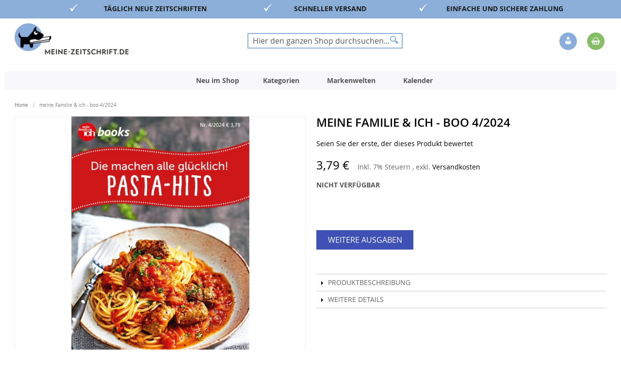

--- FILE ---
content_type: text/html; charset=UTF-8
request_url: https://www.meine-zeitschrift.de/meine-familie-ich-boo-4-2024.html
body_size: 27421
content:
 <!doctype html><html lang="de"><head prefix="og: http://ogp.me/ns# fb: http://ogp.me/ns/fb# product: http://ogp.me/ns/product#"><script> var LOCALE = 'de\u002DDE'; var BASE_URL = 'https\u003A\u002F\u002Fwww.meine\u002Dzeitschrift.de\u002F'; var require = { 'baseUrl': 'https\u003A\u002F\u002Fwww.meine\u002Dzeitschrift.de\u002Fstatic\u002Fversion1765809264\u002Ffrontend\u002FDmv\u002Fdefault\u002Fde_DE' };</script> <meta charset="utf-8"/>
<meta name="title" content="Meine familie und ich books 4/2024 | Meine-Zeitschrift.de"/>
<meta name="description" content="Jetzt Meine familie und ich books 4/2024 kaufen bei Meine-Zeitschrift.de!"/>
<meta name="keywords" content="Zeitschrift online bestellen, Zeitschriften Online kaufen, Zeitschriften Online, Zeitschriften Abo, Zeitschriften kaufen, ältere Zeitschriften, Kochen, Backen, Lifestyle Frauen, Garten, Hobby, Freizeit, Kinder, Jugend, Lifestyle Männer, aktuelle Nachrichten, Zeitschriften, Zeitschriften bestellen, Magazine, Magazine Online kaufen, Magazine Online, Magazine Abo, Magazine kaufen, ältere Magazine, Magazine bestellen, Kiosk, E-Paper, Einzelheft, Einzelheft kaufen, Einzelheft bestellen, Print, JWD, Joko Winterscheidt, Zeitschriften online kaufen, Magazin Shop, Zeitschriftenversand, Printmagazine bestellen, Zeitschriften Abonnement, Frauenzeitschriften online, Automagazine bestellen, Kochmagazine kaufen, Gartenmagazine online, Computermagazine bestellen, SPIEGEL Magazin kaufen, ZEIT Magazin bestellen, VOGUE Magazin online, GQ Magazin kaufen, BRIGITTE Magazin bestellen, Ältere Zeitschriften kaufen, Zeitschriften Archiv, Sonderhefte bestellen, Limitierte Ausgaben kaufen, Zeitschriften mit Prämie abonnieren,"/>
<meta name="robots" content="INDEX,FOLLOW"/>
<meta name="viewport" content="width=device-width, initial-scale=1"/>
<meta name="format-detection" content="telephone=no"/>
<title>Meine familie und ich books 4/2024 | Meine-Zeitschrift.de</title>
<link  rel="stylesheet" type="text/css"  media="all" href="https://www.meine-zeitschrift.de/static/version1765809264/_cache/merged/84c214584864d2762a8c362b29fd8d1e.min.css" />
<link  rel="stylesheet" type="text/css"  media="screen and (min-width: 768px)" href="https://www.meine-zeitschrift.de/static/version1765809264/frontend/Dmv/default/de_DE/css/styles-l.min.css" />
<link  rel="stylesheet" type="text/css"  media="print" href="https://www.meine-zeitschrift.de/static/version1765809264/frontend/Dmv/default/de_DE/css/print.min.css" />
<script  type="text/javascript"  src="https://www.meine-zeitschrift.de/static/version1765809264/frontend/Dmv/default/de_DE/requirejs/require.min.js"></script>
<script  type="text/javascript"  src="https://www.meine-zeitschrift.de/static/version1765809264/frontend/Dmv/default/de_DE/requirejs-min-resolver.min.js"></script>
<script  type="text/javascript"  src="https://www.meine-zeitschrift.de/static/version1765809264/frontend/Dmv/default/de_DE/mage/requirejs/mixins.min.js"></script>
<script  type="text/javascript"  src="https://www.meine-zeitschrift.de/static/version1765809264/frontend/Dmv/default/de_DE/magepack/requirejs-config-common.min.js"></script>
<script  type="text/javascript"  src="https://www.meine-zeitschrift.de/static/version1765809264/frontend/Dmv/default/de_DE/magepack/requirejs-config-product.min.js"></script>
<script  type="text/javascript"  src="https://www.meine-zeitschrift.de/static/version1765809264/frontend/Dmv/default/de_DE/requirejs-config.min.js"></script>
<link rel="preload" as="font" crossorigin="anonymous" href="https://www.meine-zeitschrift.de/static/version1765809264/frontend/Dmv/default/de_DE/fonts/opensans/light/opensans-300.woff2" />
<link rel="preload" as="font" crossorigin="anonymous" href="https://www.meine-zeitschrift.de/static/version1765809264/frontend/Dmv/default/de_DE/fonts/opensans/regular/opensans-400.woff2" />
<link rel="preload" as="font" crossorigin="anonymous" href="https://www.meine-zeitschrift.de/static/version1765809264/frontend/Dmv/default/de_DE/fonts/opensans/semibold/opensans-600.woff2" />
<link rel="preload" as="font" crossorigin="anonymous" href="https://www.meine-zeitschrift.de/static/version1765809264/frontend/Dmv/default/de_DE/fonts/opensans/bold/opensans-700.woff2" />
<link rel="preload" as="font" crossorigin="anonymous" href="https://www.meine-zeitschrift.de/static/version1765809264/frontend/Dmv/default/de_DE/fonts/Luma-Icons.woff2" />
<link  rel="icon" type="image/x-icon" href="https://www.meine-zeitschrift.de/media/favicon/stores/2/favicon-32x32_2.png" />
<link  rel="shortcut icon" type="image/x-icon" href="https://www.meine-zeitschrift.de/media/favicon/stores/2/favicon-32x32_2.png" />
<script type="text/javascript">
    !function () { var e = function () { var e, t = "__tcfapiLocator", a = [], n = window; for (; n;) { try { if (n.frames[t]) { e = n; break } } catch (e) { } if (n === window.top) break; n = n.parent } e || (!function e() { var a = n.document, r = !!n.frames[t]; if (!r) if (a.body) { var i = a.createElement("iframe"); i.style.cssText = "display:none", i.name = t, a.body.appendChild(i) } else setTimeout(e, 5); return !r }(), n.__tcfapi = function () { for (var e, t = arguments.length, n = new Array(t), r = 0; r < t; r++)n[r] = arguments[r]; if (!n.length) return a; if ("setGdprApplies" === n[0]) n.length > 3 && 2 === parseInt(n[1], 10) && "boolean" == typeof n[3] && (e = n[3], "function" == typeof n[2] && n[2]("set", !0)); else if ("ping" === n[0]) { var i = { gdprApplies: e, cmpLoaded: !1, cmpStatus: "stub" }; "function" == typeof n[2] && n[2](i) } else a.push(n) }, n.addEventListener("message", (function (e) { var t = "string" == typeof e.data, a = {}; try { a = t ? JSON.parse(e.data) : e.data } catch (e) { } var n = a.__tcfapiCall; n && window.__tcfapi(n.command, n.version, (function (a, r) { var i = { __tcfapiReturn: { returnValue: a, success: r, callId: n.callId } }; t && (i = JSON.stringify(i)), e.source.postMessage(i, "*") }), n.parameter) }), !1)) }; "undefined" != typeof module ? module.exports = e : e() }();
</script>
<script>window._sp_ = {config: {accountId: 1473,baseEndpoint: 'https://cdn.privacy-mgmt.com',consentLanguage: 'de'} }</script>
<script src="https://cdn.privacy-mgmt.com/wrapperMessagingWithoutDetection.js"></script>

<!--XYyGLifubfVtfHc8YAkkGWbKKxzWuzoZ-->

<script src="//code.tidio.co/7qhiak2tti1zxd3dyvdsh1jzmsmpdwux.js" async></script>   <script type="text/x-magento-init">
        {
            "*": {
                "Magento_PageCache/js/form-key-provider": {
                    "isPaginationCacheEnabled":
                        0                }
            }
        }</script>  <link rel="prefetch" as="script" href="https://www.meine-zeitschrift.de/static/version1765809264/frontend/Dmv/default/de_DE/magepack/bundle-common.min.js"/>  <link rel="prefetch" as="script" href="https://www.meine-zeitschrift.de/static/version1765809264/frontend/Dmv/default/de_DE/magepack/bundle-product.min.js"/> <script type="text/javascript"  src="https://www.meine-zeitschrift.de/static/version1765809264/frontend/Dmv/default/de_DE/Anowave_Ec/js/ec.js"></script><script type="text/javascript">
    !function () { var e = function () { var e, t = "__tcfapiLocator", a = [], n = window; for (; n;) { try { if (n.frames[t]) { e = n; break } } catch (e) { } if (n === window.top) break; n = n.parent } e || (!function e() { var a = n.document, r = !!n.frames[t]; if (!r) if (a.body) { var i = a.createElement("iframe"); i.style.cssText = "display:none", i.name = t, a.body.appendChild(i) } else setTimeout(e, 5); return !r }(), n.__tcfapi = function () { for (var e, t = arguments.length, n = new Array(t), r = 0; r < t; r++)n[r] = arguments[r]; if (!n.length) return a; if ("setGdprApplies" === n[0]) n.length > 3 && 2 === parseInt(n[1], 10) && "boolean" == typeof n[3] && (e = n[3], "function" == typeof n[2] && n[2]("set", !0)); else if ("ping" === n[0]) { var i = { gdprApplies: e, cmpLoaded: !1, cmpStatus: "stub" }; "function" == typeof n[2] && n[2](i) } else a.push(n) }, n.addEventListener("message", (function (e) { var t = "string" == typeof e.data, a = {}; try { a = t ? JSON.parse(e.data) : e.data } catch (e) { } var n = a.__tcfapiCall; n && window.__tcfapi(n.command, n.version, (function (a, r) { var i = { __tcfapiReturn: { returnValue: a, success: r, callId: n.callId } }; t && (i = JSON.stringify(i)), e.source.postMessage(i, "*") }), n.parameter) }), !1)) }; "undefined" != typeof module ? module.exports = e : e() }();</script><script>window._sp_ = {config: {accountId: 1473,baseEndpoint: 'https://cdn.privacy-mgmt.com',consentLanguage: 'de'} }</script><script src="https://cdn.privacy-mgmt.com/wrapperMessagingWithoutDetection.js"></script><script data-ommit="true">

	/**
 	 * Define dataLayer[] object
	 */
	window.dataLayer = window.dataLayer || [];

	/**
	 * Define transport layer to use as fallback in case of Ad-Blockers
	 * 
	 * @copyright Anowave
	 */
	var dataLayerTransport = (function()
	{
		var data = [];
		
		return {
			data:[],
			push: function(data)
			{
				this.data.push(data);
				
				return this;
			},
			serialize: function()
			{
				return this.data;
			}
		}	
	})();</script>  <script data-ommit="true">

	var EC = [], Purchase = [];

	/* Dynamic remarketing */
	window.google_tag_params = window.google_tag_params || {};

	/* Default pagetype */
	window.google_tag_params.ecomm_pagetype = 'product';

	/* Grouped products collection */
	window.G = [];

	/**
	 * Global revenue 
	 */
	window.revenue = 0;

	/**
	 * DoubleClick
	 */
	window.DoubleClick = 
	{
		DoubleClickRevenue:	 	0,
		DoubleClickTransaction: 0,
		DoubleClickQuantity: 	0
	};
	
	var visitor = {"visitorLoginState":"Logged out","visitorLifetimeValue":0,"visitorExistingCustomer":"Nein","visitorType":"NOT LOGGED IN","currentStore":"Meine Zeitschrift (B2C)"};
	
	  AEC.Cookie.visitor(visitor).push(dataLayer, false);</script>   <script data-ommit="true">

		 window.google_tag_params.ecomm_pagetype 	= 'product';
		window.google_tag_params.ecomm_category 	= 'Kategorien/Essen & Kochen';
		window.google_tag_params.ecomm_prodid		= '794332024000040003';
		window.google_tag_params.ecomm_totalvalue 	=  3.79;
		window.google_tag_params.returnCustomer 	=  false;

		  AEC.Cookie.detail({"ecommerce":{"currencyCode":"EUR","detail":{"products":[{"id":"794332024000040003","name":"meine Familie & ich - boo 4\/2024","price":3.79,"brand":"","category":"Kategorien\/Essen & Kochen","dimension10":"Nicht verfügbar","quantity":1,"dimension2":"Meine Zeitschrift (B2C)"}]},"impressions":[]},"currentStore":"Meine Zeitschrift (B2C)"}).push(dataLayer, false);

		 dataLayerTransport.push({"ecommerce":{"currencyCode":"EUR","detail":{"products":[{"id":"794332024000040003","name":"meine Familie & ich - boo 4\/2024","price":3.79,"brand":"","category":"Kategorien\/Essen & Kochen","dimension10":"Nicht verfügbar","quantity":1,"dimension2":"Meine Zeitschrift (B2C)"}]},"impressions":[]},"currentStore":"Meine Zeitschrift (B2C)"});
		
		 window.G = [];

		</script>   <!-- Google Tag Manager -->
<script>(function(w,d,s,l,i){w[l]=w[l]||[];w[l].push({'gtm.start':
new Date().getTime(),event:'gtm.js'});var f=d.getElementsByTagName(s)[0],
j=d.createElement(s),dl=l!='dataLayer'?'&l='+l:'';j.async=true;j.src=
'https://www.googletagmanager.com/gtm.js?id='+i+dl;f.parentNode.insertBefore(j,f);
})(window,document,'script','dataLayer','GTM-KHKXWL');</script>
<!-- End Google Tag Manager -->  <script data-ommit="true">AEC.Bind.apply({"performance":false})</script>       <script data-ommit="true">

	/**
	 * Magento 2 Google Tag Manager Enhanced Ecommerce (UA) Tracking
	 *
	 * @author Anowave
	 * @see http://www.anowave.com/marketplace/magento-2-extensions/magento-2-google-tag-manager-enhanced-ecommerce-ua-tracking/
	 * @copyright 2020 Anowave
	 */

	window.dataLayer = window.dataLayer || [];

	 AEC.Const = 
	{
		TIMING_CATEGORY_ADD_TO_CART:		'Add To Cart Time',
		TIMING_CATEGORY_REMOVE_FROM_CART:	'Remove From Cart Time',
		TIMING_CATEGORY_PRODUCT_CLICK:		'Product Detail Click Time',
		TIMING_CATEGORY_CHECKOUT:			'Checkout Time',
		TIMING_CATEGORY_CHECKOUT_STEP:		'Checkout Step Time',
		TIMING_CATEGORY_PRODUCT_WISHLIST:	'Add to Wishlist Time',
		TIMING_CATEGORY_PRODUCT_COMPARE:	'Add to Compare Time'
	};

	AEC.Const.URL 					= 'https://www.meine-zeitschrift.de/';
	AEC.Const.VARIANT_DELIMITER 	= '-';
	AEC.Const.VARIANT_DELIMITER_ATT = ':';

	 AEC.Const.CHECKOUT_STEP_DATA = 1;
    AEC.Const.CHECKOUT_STEP_REVIEW = 2;
	AEC.Const.CHECKOUT_STEP_ORDER  		= 3;

	 AEC.Const.DIMENSION_SEARCH = 18;

	 AEC.Const.COOKIE_DIRECTIVE 								= false;
	AEC.Const.COOKIE_DIRECTIVE_CONSENT_GRANTED  			= false;
	AEC.Const.COOKIE_DIRECTIVE_SEGMENT_MODE 				= false;
	AEC.Const.COOKIE_DIRECTIVE_SEGMENT_MODE_EVENTS			= ["cookieConsentGranted"];	
	AEC.Const.COOKIE_DIRECTIVE_CONSENT_GRANTED_EVENT 		= "cookieConsentGranted";
	AEC.Const.COOKIE_DIRECTIVE_CONSENT_DECLINE_EVENT 		= "cookieConsentDeclined";

	 AEC.Const.CATALOG_CATEGORY_ADD_TO_CART_REDIRECT_EVENT 	= "catalogCategoryAddToCartRedirect";

	 AEC.Message = 
	{
		confirm: 			 true,
		confirmRemoveTitle:  "Sind Sie sicher?",
		confirmRemove: 		 "Sind Sie sicher, dass Sie diesen Artikel aus dem Warenkorb entfernen möchten?"		
	};
			
	AEC.storeName 			= "Meine Zeitschrift (B2C)";
	AEC.currencyCode	 	= "EUR";
	AEC.useDefaultValues 	= false;
	AEC.facebook 			= false;
	AEC.facebookInitParams 	= [];
	AEC.eventCallback		= false;

	 AEC.SUPER = [];

	 AEC.CONFIGURABLE_SIMPLES = [];

	 AEC.BUNDLE = {"bundles":[],"options":[]};

	 AEC.localStorage = true;</script>  <script type="text/javascript">
    var advertiserCookieAllowed, functionalCookiesAllowed = false;
    function processConsents(tcData) {
        __tcfapi('getCustomVendorConsents', 2, function (vendorConsents, success) {
            if (success) {
                console.log(vendorConsents);
                processFunctionalCookies(vendorConsents);
                processAdvertiserCookie(vendorConsents);
            }
        });
    }
    function processFunctionalCookies(vendorConsents) {
        var purpose_grants = "622773bde8c48d05e53808f8",
            cookiesAccepted = false;
        if (purpose_grants) {
            var vendorId = vendorConsents['grants']['5e952fe207d9d20c88e7c976'];
            if (typeof (vendorId['purposeGrants']) != 'undefined') {
                cookiesAccepted = vendorId['purposeGrants'][purpose_grants];
                if (cookiesAccepted) {
                    console.log('Functional cookies allowed!');
                    functionalCookiesAllowed = true;
                    var event = new Event('functional:cookies:allowed');
                    document.dispatchEvent(event);
                } else {
                    console.log('Functional cookies not allowed!');
                    var event = new Event('functional:cookies:denied');
                    document.dispatchEvent(event);
                }
            }
        }
    }
    function processAdvertiserCookie(vendorConsents) {
        var vendorId = vendorConsents['grants']['5e542b3a4cd8884eb41b5a72']['purposeGrants'],
            advertiser = false;
        for (var grant in vendorId) {
            if (vendorId.hasOwnProperty(grant)) {
                advertiser = vendorId[grant];
            }
        }
        if (advertiser) {
            console.log('Advertiser cookie allowed!');
            advertiserCookieAllowed = true;
            var event = new Event('advertiser:cookie:allowed');
            document.dispatchEvent(event);
        } else {
            console.log('Advertiser cookie not allowed!');
        }
    }
    __tcfapi('addEventListener', 2, function (tcData, success) {
        if (success && (tcData.eventStatus === 'tcloaded' || tcData.eventStatus === 'useractioncomplete')) {
            processConsents(tcData);
        }
    });</script><style> .ec-gtm-cookie-directive > div { background: #ffffff; color: #000000 } .ec-gtm-cookie-directive > div > div > div a.action.accept { color: #8bc53f } .ec-gtm-cookie-directive > div > div > div .ec-gtm-cookie-directive-note-toggle { color: #8bc53f }</style><link rel="stylesheet" type="text/css" media="all" href="https://maxcdn.bootstrapcdn.com/font-awesome/latest/css/font-awesome.min.css">    <meta property="og:type" content="product" /><meta property="og:title" content="meine&#x20;Familie&#x20;&amp;&#x20;ich&#x20;-&#x20;boo&#x20;4&#x2F;2024" /><meta property="og:image" content="https://www.meine-zeitschrift.de/media/catalog/product/cache/e42f239e16784a04db3c1e1b21f6bac7/3/9/392714000042021707239319_1.jpg" /><meta property="og:description" content="" /><meta property="og:url" content="https://www.meine-zeitschrift.de/meine-familie-ich-boo-4-2024.html" /> <meta property="product:price:amount" content="3.79"/> <meta property="product:price:currency" content="EUR"/> </head><body data-container="body" data-mage-init='{"loaderAjax": {}, "loader": { "icon": "https://www.meine-zeitschrift.de/static/version1765809264/frontend/Dmv/default/de_DE/images/loader-2.gif"}}' id="html-body" itemtype="http://schema.org/Product" itemscope="itemscope" class="b2c_shop catalog-product-view product-meine-familie-ich-boo-4-2024 page-layout-1column">        <script type="text/x-magento-init">
    {
        "*": {
            "Magento_PageBuilder/js/widget-initializer": {
                "config": {"[data-content-type=\"slider\"][data-appearance=\"default\"]":{"Magento_PageBuilder\/js\/content-type\/slider\/appearance\/default\/widget":false},"[data-content-type=\"map\"]":{"Magento_PageBuilder\/js\/content-type\/map\/appearance\/default\/widget":false},"[data-content-type=\"row\"]":{"Magento_PageBuilder\/js\/content-type\/row\/appearance\/default\/widget":false},"[data-content-type=\"tabs\"]":{"Magento_PageBuilder\/js\/content-type\/tabs\/appearance\/default\/widget":false},"[data-content-type=\"slide\"]":{"Magento_PageBuilder\/js\/content-type\/slide\/appearance\/default\/widget":{"buttonSelector":".pagebuilder-slide-button","showOverlay":"hover","dataRole":"slide"}},"[data-content-type=\"banner\"]":{"Magento_PageBuilder\/js\/content-type\/banner\/appearance\/default\/widget":{"buttonSelector":".pagebuilder-banner-button","showOverlay":"hover","dataRole":"banner"}},"[data-content-type=\"buttons\"]":{"Magento_PageBuilder\/js\/content-type\/buttons\/appearance\/inline\/widget":false},"[data-content-type=\"products\"][data-appearance=\"carousel\"]":{"Magento_PageBuilder\/js\/content-type\/products\/appearance\/carousel\/widget":false}},
                "breakpoints": {"desktop":{"label":"Desktop","stage":true,"default":true,"class":"desktop-switcher","icon":"Magento_PageBuilder::css\/images\/switcher\/switcher-desktop.svg","conditions":{"min-width":"1024px"},"options":{"products":{"default":{"slidesToShow":"4"}}}},"tablet":{"conditions":{"max-width":"1024px","min-width":"768px"},"options":{"products":{"default":{"slidesToShow":"4"},"continuous":{"slidesToShow":"3"}}}},"mobile":{"label":"Mobile","stage":true,"class":"mobile-switcher","icon":"Magento_PageBuilder::css\/images\/switcher\/switcher-mobile.svg","media":"only screen and (max-width: 768px)","conditions":{"max-width":"768px","min-width":"640px"},"options":{"products":{"default":{"slidesToShow":"2"}}}},"mobile-small":{"conditions":{"max-width":"640px"},"options":{"products":{"default":{"slidesToShow":"1"},"continuous":{"slidesToShow":"1"}}}}}            }
        }
    }</script>  <div class="cookie-status-message" id="cookie-status">The store will not work correctly in the case when cookies are disabled.</div> <script type="text&#x2F;javascript">document.querySelector("#cookie-status").style.display = "none";</script> <script type="text/x-magento-init">
    {
        "*": {
            "cookieStatus": {}
        }
    }</script> <script type="text/x-magento-init">
    {
        "*": {
            "mage/cookies": {
                "expires": null,
                "path": "\u002F",
                "domain": ".www.meine\u002Dzeitschrift.de",
                "secure": true,
                "lifetime": "3600"
            }
        }
    }</script>  <noscript><div class="message global noscript"><div class="content"><p><strong>JavaScript scheint in Ihrem Browser deaktiviert zu sein.</strong> <span> Um unsere Website in bester Weise zu erfahren, aktivieren Sie Javascript in Ihrem Browser.</span></p></div></div></noscript>    <script> window.cookiesConfig = window.cookiesConfig || {}; window.cookiesConfig.secure = true; </script> <script>    require.config({
        map: {
            '*': {
                wysiwygAdapter: 'mage/adminhtml/wysiwyg/tiny_mce/tinymceAdapter'
            }
        }
    });</script> <script>    require.config({
        paths: {
            googleMaps: 'https\u003A\u002F\u002Fmaps.googleapis.com\u002Fmaps\u002Fapi\u002Fjs\u003Fv\u003D3\u0026key\u003D'
        },
        config: {
            'Magento_PageBuilder/js/utils/map': {
                style: '',
            },
            'Magento_PageBuilder/js/content-type/map/preview': {
                apiKey: '',
                apiKeyErrorMessage: 'You\u0020must\u0020provide\u0020a\u0020valid\u0020\u003Ca\u0020href\u003D\u0027https\u003A\u002F\u002Fwww.meine\u002Dzeitschrift.de\u002Fadminhtml\u002Fsystem_config\u002Fedit\u002Fsection\u002Fcms\u002F\u0023cms_pagebuilder\u0027\u0020target\u003D\u0027_blank\u0027\u003EGoogle\u0020Maps\u0020API\u0020key\u003C\u002Fa\u003E\u0020to\u0020use\u0020a\u0020map.'
            },
            'Magento_PageBuilder/js/form/element/map': {
                apiKey: '',
                apiKeyErrorMessage: 'You\u0020must\u0020provide\u0020a\u0020valid\u0020\u003Ca\u0020href\u003D\u0027https\u003A\u002F\u002Fwww.meine\u002Dzeitschrift.de\u002Fadminhtml\u002Fsystem_config\u002Fedit\u002Fsection\u002Fcms\u002F\u0023cms_pagebuilder\u0027\u0020target\u003D\u0027_blank\u0027\u003EGoogle\u0020Maps\u0020API\u0020key\u003C\u002Fa\u003E\u0020to\u0020use\u0020a\u0020map.'
            },
        }
    });</script><script>
    require.config({
        shim: {
            'Magento_PageBuilder/js/utils/map': {
                deps: ['googleMaps']
            }
        }
    });</script><!-- Google Tag Manager (noscript) -->
<noscript><iframe src="https://www.googletagmanager.com/ns.html?id=GTM-KHKXWL"
height="0" width="0" style="display:none;visibility:hidden"></iframe></noscript>
<!-- End Google Tag Manager (noscript) -->  <script>
        require([
                'jquery',
                'Mirasvit_SearchAutocomplete/js/autocomplete',
                'Mirasvit_SearchAutocomplete/js/typeahead',
            ], function ($, autocomplete, typeahead) {
                var selector = 'input#search, input#mobile_search, .minisearch input[type="text"]';

                $(document).ready(function () {
                    $('#search_mini_form').prop("minSearchLength", 10000);

                    const $input = $(selector);

                    $input.each(function (index, searchInput) {
                         new autocomplete($(searchInput)).init({"query":"","priceFormat":{"pattern":"%s\u00a0\u20ac","precision":2,"requiredPrecision":2,"decimalSymbol":",","groupSymbol":".","groupLength":3,"integerRequired":false},"minSearchLength":2,"url":"https:\/\/www.meine-zeitschrift.de\/searchautocomplete\/ajax\/suggest\/","storeId":"2","delay":300,"isAjaxCartButton":false,"isShowCartButton":false,"isShowImage":true,"isShowPrice":true,"isShowSku":false,"isShowRating":false,"isShowDescription":true,"isShowStockStatus":false,"layout":"1column","popularTitle":"Popular Suggestions","popularSearches":["2025","2500","2024","250","Selbst ist der mann","Mein sch\u00f6nes land","Deutsch","000","100"],"isTypeaheadEnabled":false,"typeaheadUrl":"https:\/\/www.meine-zeitschrift.de\/searchautocomplete\/ajax\/typeahead\/","minSuggestLength":2,"currency":"EUR","limit":12});
                    });
                });
            }
        );</script><script id="searchAutocompletePlaceholder" type="text/x-custom-template">
    <div class="mst-searchautocomplete__autocomplete">
        <div class="mst-searchautocomplete__spinner">
            <div class="spinner-item spinner-item-1"></div>
            <div class="spinner-item spinner-item-2"></div>
            <div class="spinner-item spinner-item-3"></div>
            <div class="spinner-item spinner-item-4"></div></div>

        <div class="mst-searchautocomplete__close">&times;</div></div></script><script id="searchAutocompleteWrapper" type="text/x-custom-template">
    <div class="mst-searchautocomplete__wrapper">
        <div class="mst-searchautocomplete__results" data-bind="{
            visible: result().noResults == false,
            css: {
                __all: result().urlAll && result().totalItems > 0
            }
        }">
            <div data-bind="foreach: { data: result().indexes, as: 'index' }">
                <div data-bind="visible: index.totalItems, attr: {class: 'mst-searchautocomplete__index ' + index.identifier}">
                    <div class="mst-searchautocomplete__index-title">
                        <span data-bind="text: index.title"></span>
                        <span data-bind="visible: index.isShowTotals">
                            (<span data-bind="text: index.totalItems"></span>)</span></div>

                    <ul data-bind="foreach: { data: index.items, as: 'item' }">
                        <li data-bind="
                            template: { name: index.identifier, data: item },
                            attr: {class: 'mst-searchautocomplete__item ' + index.identifier},
                            event: { mouseover: $parents[1].onMouseOver, mouseout: $parents[1].onMouseOut, mousedown: $parents[1].onClick },
                            css: {_active: $data.isActive}"></li></ul></div></div>

            <div class="mst-searchautocomplete__show-all" data-bind="visible: result().urlAll && result().totalItems > 0">
                <a data-bind="attr: { href: result().urlAll }">
                    <span data-bind="text: result().textAll"></span></a></div></div>

        <div class="mst-searchautocomplete__empty-result" data-bind="visible: result().noResults == true && !loading()">
            <span data-bind="text: result().textEmpty"></span></div></div></script><script id="popular" type="text/x-custom-template">
    <a class="title" data-bind="text: query"></a></script><script id="magento_search_query" type="text/x-custom-template">
    <a class="title" data-bind="text: query_text, attr: {href: url}, highlight"></a> <span class="num_results" data-bind="text: num_results"></span></script><script id="magento_catalog_product" type="text/x-custom-template">
    <!-- ko if: (imageUrl && $parents[2].config.isShowImage) -->
    <a rel="noreferrer" data-bind="attr: {href: url}">
        <div class="mst-product-image-wrapper"><img data-bind="attr: {src: imageUrl}"/></div></a>
    <!-- /ko -->

    <div class="meta">
        <div class="title">
            <a rel="noreferrer" data-bind="html: name, attr: {href: url}, highlight"></a>

            <!-- ko if: (sku && $parents[2].config.isShowSku) -->
            <span class="sku" data-bind="text: sku, highlight"></span>
            <!-- /ko --></div>

        <!-- ko if: (description && $parents[2].config.isShowDescription) -->
        <div class="description" data-bind="text: description, highlight"></div>
        <!-- /ko -->

        <!-- ko if: (rating && $parents[2].config.isShowRating) -->
        <div>
            <div class="rating-summary">
                <div class="rating-result">
                    <span data-bind="style: { width: rating + '%' }"></span></div></div></div>
        <!-- /ko -->

        <!-- ko if: (stockStatus && $parents[2].config.isShowStockStatus) -->
        <span class="stock_status" data-bind="text: stockStatus, processStockStatus"></span>
        <!-- /ko -->

        <!-- ko if: (addToCartUrl && $parents[2].config.isShowCartButton) -->
        <div class="to-cart">
            <a class="action primary mst__add_to_cart" data-bind="attr: { _href: addToCartUrl }">
                <span>In den Warenkorb legen</span></a></div>
        <!-- /ko --></div>

    <!-- ko if: (price && $parents[2].config.isShowPrice) -->
    <div class="store">
        <div data-bind="html: price" class="price"></div></div>
    <!-- /ko --></script><script id="magento_catalog_categoryproduct" type="text/x-custom-template">
    <a class="title" data-bind="text: name, attr: {href: url}, highlight"></a></script><script id="magento_catalog_category" type="text/x-custom-template">
    <a class="title" data-bind="text: name, attr: {href: url}, highlight"></a></script><script id="magento_cms_page" type="text/x-custom-template">
    <a class="title" data-bind="text: name, attr: {href: url}, highlight"></a></script><script id="magento_catalog_attribute" type="text/x-custom-template">
    <a class="title" data-bind="text: name, attr: {href: url}, highlight"></a></script><script id="magento_catalog_attribute_2" type="text/x-custom-template">
    <a class="title" data-bind="text: name, attr: {href: url}, highlight"></a></script><script id="magento_catalog_attribute_3" type="text/x-custom-template">
    <a class="title" data-bind="text: name, attr: {href: url}, highlight"></a></script><script id="magento_catalog_attribute_4" type="text/x-custom-template">
    <a class="title" data-bind="text: name, attr: {href: url}, highlight"></a></script><script id="magento_catalog_attribute_5" type="text/x-custom-template">
    <a class="title" data-bind="text: name, attr: {href: url}, highlight"></a></script><script id="mirasvit_kb_article" type="text/x-custom-template">
    <a class="title" data-bind="text: name, attr: {href: url}, highlight"></a></script><script id="external_wordpress_post" type="text/x-custom-template">
    <a class="title" data-bind="text: name, attr: {href: url}, highlight"></a></script><script id="amasty_blog_post" type="text/x-custom-template">
    <a class="title" data-bind="text: name, attr: {href: url}, highlight"></a></script><script id="amasty_faq_question" type="text/x-custom-template">
    <a class="title" data-bind="text: name, attr: {href: url}, highlight"></a></script><script id="magefan_blog_post" type="text/x-custom-template">
    <a class="title" data-bind="text: name, attr: {href: url}, highlight"></a></script><script id="mageplaza_blog_post" type="text/x-custom-template">
    <a class="title" data-bind="text: name, attr: {href: url}, highlight"></a></script><script id="aheadworks_blog_post" type="text/x-custom-template">
    <a class="title" data-bind="text: name, attr: {href: url}, highlight"></a></script><script id="mirasvit_blog_post" type="text/x-custom-template">
    <a class="title" data-bind="text: name, attr: {href: url}, highlight"></a></script><script id="mirasvit_gry_registry" type="text/x-custom-template">
    <a class="title" data-bind="text: title, attr: {href: url}, highlight"></a>
    <p data-bind="text: name, highlight"></p></script><script id="ves_blog_post" type="text/x-custom-template">
    <a class="title" data-bind="text: name, attr: {href: url}, highlight"></a></script><script id="fishpig_glossary_word" type="text/x-custom-template">
    <a class="title" data-bind="text: name, attr: {href: url}, highlight"></a></script><script id="blackbird_contentmanager_content" type="text/x-custom-template">
    <a class="title" data-bind="text: name, attr: {href: url}, highlight"></a></script><script id="mirasvit_brand_page" type="text/x-custom-template">
    <a class="title" data-bind="text: name, attr: {href: url}, highlight"></a></script>  <div class="page-wrapper"><header class="page-header"><div class="panel wrapper"><div class="strip"></div><style>#html-body [data-pb-style=L9MRO6I],#html-body [data-pb-style=VUGHWYK]{background-position:left top;background-size:cover;background-repeat:no-repeat;background-attachment:scroll}#html-body [data-pb-style=L9MRO6I]{justify-content:center;display:flex;flex-direction:column;background-color:#8bafd9;text-align:center;min-height:35px;margin-top:0;margin-bottom:0}#html-body [data-pb-style=VUGHWYK]{align-self:stretch}#html-body [data-pb-style=U4HRE9V]{display:flex;width:100%}#html-body [data-pb-style=FD0K8AH],#html-body [data-pb-style=X63IKWM]{justify-content:flex-start;display:flex;flex-direction:column;background-position:left top;background-size:cover;background-repeat:no-repeat;background-attachment:scroll;min-height:35px;width:6.25%;align-self:stretch}#html-body [data-pb-style=I3FWXKG]{text-align:right;margin-top:8px;border-style:none}#html-body [data-pb-style=DDT071D],#html-body [data-pb-style=JMUAA65]{max-width:100%;height:auto}#html-body [data-pb-style=MXV60RL]{justify-content:flex-start;display:flex;flex-direction:column;background-position:left top;background-size:cover;background-repeat:no-repeat;background-attachment:scroll;width:25%;align-self:stretch}#html-body [data-pb-style=MI6PO0R]{margin-top:8px}#html-body [data-pb-style=M4779U8]{justify-content:flex-start;display:flex;flex-direction:column;background-position:left top;background-size:cover;background-repeat:no-repeat;background-attachment:scroll;width:6.25%;align-self:stretch}#html-body [data-pb-style=QSV3HLG]{text-align:right;margin-top:8px;border-style:none}#html-body [data-pb-style=HSD5C8V],#html-body [data-pb-style=QTLO739]{max-width:100%;height:auto}#html-body [data-pb-style=QRFWYIN]{justify-content:flex-start;display:flex;flex-direction:column;background-position:left top;background-size:cover;background-repeat:no-repeat;background-attachment:scroll;min-height:35px;width:18.75%;align-self:stretch}#html-body [data-pb-style=LYO5U4U]{text-align:center;margin-top:8px}#html-body [data-pb-style=QI43L6L]{justify-content:flex-start;display:flex;flex-direction:column;background-position:left top;background-size:cover;background-repeat:no-repeat;background-attachment:scroll;min-height:35px;width:6.25%;align-self:stretch}#html-body [data-pb-style=GWGYRWX]{text-align:right;margin-top:8px;border-style:none}#html-body [data-pb-style=SIX711B],#html-body [data-pb-style=TG4T012]{max-width:100%;height:auto}#html-body [data-pb-style=KYQDH0N]{justify-content:flex-start;display:flex;flex-direction:column;background-position:left top;background-size:cover;background-repeat:no-repeat;background-attachment:scroll;min-height:35px;width:25%;align-self:stretch}#html-body [data-pb-style=PXDFYM8]{text-align:center;margin-top:8px}#html-body [data-pb-style=RRX13IS]{justify-content:flex-start;display:flex;flex-direction:column;background-position:left top;background-size:cover;background-repeat:no-repeat;background-attachment:scroll;min-height:35px;width:6.25%;align-self:stretch}@media only screen and (max-width: 768px) { #html-body [data-pb-style=GWGYRWX],#html-body [data-pb-style=I3FWXKG],#html-body [data-pb-style=QSV3HLG]{border-style:none} }</style><div data-content-type="row" data-appearance="full-width" data-enable-parallax="0" data-parallax-speed="0.5" data-background-images="{}" data-background-type="image" data-video-loop="true" data-video-play-only-visible="true" data-video-lazy-load="true" data-video-fallback-src="" data-element="main" data-pb-style="L9MRO6I"><div class="row-full-width-inner" data-element="inner"><div class="pagebuilder-column-group" data-background-images="{}" data-content-type="column-group" data-appearance="default" data-grid-size="12" data-element="main" data-pb-style="VUGHWYK"><div class="pagebuilder-column-line" data-content-type="column-line" data-element="main" data-pb-style="U4HRE9V"><div class="pagebuilder-column" data-content-type="column" data-appearance="full-height" data-background-images="{}" data-element="main" data-pb-style="X63IKWM"></div><div class="pagebuilder-column" data-content-type="column" data-appearance="full-height" data-background-images="{}" data-element="main" data-pb-style="FD0K8AH"><figure data-content-type="image" data-appearance="full-width" data-element="main" data-pb-style="I3FWXKG"><img class="pagebuilder-mobile-hidden" src="https://www.meine-zeitschrift.de/media/.renditions/wysiwyg/check-mark-3-16.png" alt="" title="" data-element="desktop_image" data-pb-style="JMUAA65"><img class="pagebuilder-mobile-only" src="https://www.meine-zeitschrift.de/media/.renditions/wysiwyg/check-mark-3-16.png" alt="" title="" data-element="mobile_image" data-pb-style="DDT071D"></figure></div><div class="pagebuilder-column" data-content-type="column" data-appearance="full-height" data-background-images="{}" data-element="main" data-pb-style="MXV60RL"><div data-content-type="text" data-appearance="default" data-element="main" data-pb-style="MI6PO0R"><p style="text-align: center;"><span style="color: rgb(26, 26, 26);"><strong>T&Auml;GLICH NEUE ZEITSCHRIFTEN</strong></span></p></div></div><div class="pagebuilder-column" data-content-type="column" data-appearance="full-height" data-background-images="{}" data-element="main" data-pb-style="M4779U8"><figure data-content-type="image" data-appearance="full-width" data-element="main" data-pb-style="QSV3HLG"><img class="pagebuilder-mobile-hidden" src="https://www.meine-zeitschrift.de/media/.renditions/wysiwyg/check-mark-3-16.png" alt="" title="" data-element="desktop_image" data-pb-style="HSD5C8V"><img class="pagebuilder-mobile-only" src="https://www.meine-zeitschrift.de/media/.renditions/wysiwyg/check-mark-3-16.png" alt="" title="" data-element="mobile_image" data-pb-style="QTLO739"></figure></div><div class="pagebuilder-column" data-content-type="column" data-appearance="full-height" data-background-images="{}" data-element="main" data-pb-style="QRFWYIN"><div data-content-type="text" data-appearance="default" data-element="main" data-pb-style="LYO5U4U"><p style="text-align: center;"><span style="color: rgb(26, 26, 26);"><strong>SCHNELLER VERSAND</strong></span></p></div></div><div class="pagebuilder-column" data-content-type="column" data-appearance="full-height" data-background-images="{}" data-element="main" data-pb-style="QI43L6L"><figure data-content-type="image" data-appearance="full-width" data-element="main" data-pb-style="GWGYRWX"><img class="pagebuilder-mobile-hidden" src="https://www.meine-zeitschrift.de/media/.renditions/wysiwyg/check-mark-3-16.png" alt="" title="" data-element="desktop_image" data-pb-style="TG4T012"><img class="pagebuilder-mobile-only" src="https://www.meine-zeitschrift.de/media/.renditions/wysiwyg/check-mark-3-16.png" alt="" title="" data-element="mobile_image" data-pb-style="SIX711B"></figure></div><div class="pagebuilder-column" data-content-type="column" data-appearance="full-height" data-background-images="{}" data-element="main" data-pb-style="KYQDH0N"><div data-content-type="text" data-appearance="default" data-element="main" data-pb-style="PXDFYM8"><p style="text-align: center;"><span style="color: rgb(26, 26, 26);"><strong>EINFACHE UND SICHERE ZAHLUNG</strong></span></p></div></div><div class="pagebuilder-column" data-content-type="column" data-appearance="full-height" data-background-images="{}" data-element="main" data-pb-style="RRX13IS"></div></div></div></div></div></div><div class="header content"> <span data-action="toggle-nav" class="action nav-toggle"><span>Navigation umschalten</span></span> <a class="logo" href="https://www.meine-zeitschrift.de/" title="" aria-label="store logo"><img src="https://www.meine-zeitschrift.de/media/logo/stores/2/ehb-logo.png" title="" alt="" width="235" height="65" /></a> <div data-block="minicart" class="minicart-wrapper"><a class="action showcart" href="https://www.meine-zeitschrift.de/checkout/cart/" data-bind="scope: 'minicart_content'"><span class="text">Mein Warenkorb</span> <span class="counter qty empty" data-bind="css: { empty: !!getCartParam('summary_count') == false && !isLoading() }, blockLoader: isLoading"><span class="counter-number"><!-- ko if: getCartParam('summary_count') --><!-- ko text: getCartParam('summary_count').toLocaleString(window.LOCALE) --><!-- /ko --><!-- /ko --></span> <span class="counter-label"><!-- ko if: getCartParam('summary_count') --><!-- ko text: getCartParam('summary_count').toLocaleString(window.LOCALE) --><!-- /ko --><!-- ko i18n: 'items' --><!-- /ko --><!-- /ko --></span></span></a>  <div class="block block-minicart" data-role="dropdownDialog" data-mage-init='{"dropdownDialog":{ "appendTo":"[data-block=minicart]", "triggerTarget":".showcart", "timeout": "2000", "closeOnMouseLeave": false, "closeOnEscape": true, "triggerClass":"active", "parentClass":"active", "buttons":[]}}'><div id="minicart-content-wrapper" data-bind="scope: 'minicart_content'"><!-- ko template: getTemplate() --><!-- /ko --></div></div> <script>window.checkout = {"shoppingCartUrl":"https:\/\/www.meine-zeitschrift.de\/checkout\/cart\/","checkoutUrl":"https:\/\/www.meine-zeitschrift.de\/checkout\/","updateItemQtyUrl":"https:\/\/www.meine-zeitschrift.de\/checkout\/sidebar\/updateItemQty\/","removeItemUrl":"https:\/\/www.meine-zeitschrift.de\/checkout\/sidebar\/removeItem\/","imageTemplate":"Magento_Catalog\/product\/image_with_borders","baseUrl":"https:\/\/www.meine-zeitschrift.de\/","minicartMaxItemsVisible":5,"websiteId":"2","maxItemsToDisplay":10,"storeId":"2","storeGroupId":"2","customerLoginUrl":"https:\/\/www.meine-zeitschrift.de\/customer\/account\/login\/referer\/aHR0cHM6Ly93d3cubWVpbmUtemVpdHNjaHJpZnQuZGUvbWVpbmUtZmFtaWxpZS1pY2gtYm9vLTQtMjAyNC5odG1s\/","isRedirectRequired":false,"autocomplete":"off","captcha":{"user_login":{"isCaseSensitive":false,"imageHeight":50,"imageSrc":"","refreshUrl":"https:\/\/www.meine-zeitschrift.de\/captcha\/refresh\/","isRequired":false,"timestamp":1769634163}}}</script> <script type="text/x-magento-init">
    {
        "[data-block='minicart']": {
            "Magento_Ui/js/core/app": {"components":{"minicart_content":{"children":{"subtotal.container":{"children":{"subtotal":{"children":{"subtotal.totals":{"config":{"display_cart_subtotal_incl_tax":1,"display_cart_subtotal_excl_tax":0,"template":"Magento_Tax\/checkout\/minicart\/subtotal\/totals"},"children":{"subtotal.totals.msrp":{"component":"Magento_Msrp\/js\/view\/checkout\/minicart\/subtotal\/totals","config":{"displayArea":"minicart-subtotal-hidden","template":"Magento_Msrp\/checkout\/minicart\/subtotal\/totals"}}},"component":"Magento_Tax\/js\/view\/checkout\/minicart\/subtotal\/totals"}},"component":"uiComponent","config":{"template":"Magento_Checkout\/minicart\/subtotal"}}},"component":"uiComponent","config":{"displayArea":"subtotalContainer"}},"item.renderer":{"component":"Magento_Checkout\/js\/view\/cart-item-renderer","config":{"displayArea":"defaultRenderer","template":"Magento_Checkout\/minicart\/item\/default"},"children":{"item.image":{"component":"Magento_Catalog\/js\/view\/image","config":{"template":"Magento_Catalog\/product\/image","displayArea":"itemImage"}},"checkout.cart.item.price.sidebar":{"component":"uiComponent","config":{"template":"Magento_Checkout\/minicart\/item\/price","displayArea":"priceSidebar"}}}},"extra_info":{"component":"uiComponent","config":{"displayArea":"extraInfo"}},"promotion":{"component":"uiComponent","config":{"displayArea":"promotion"},"children":{"customweb_external_checkout_widgets":{"component":"Customweb_Base\/js\/view\/checkout\/minicart\/external_checkout_widgets","config":{"template":"Customweb_Base\/checkout\/minicart\/external_checkout_widgets"}}}}},"config":{"itemRenderer":{"default":"defaultRenderer","simple":"defaultRenderer","virtual":"defaultRenderer"},"template":"Magento_Checkout\/minicart\/content"},"component":"Magento_Checkout\/js\/view\/minicart"}},"types":[]}        },
        "*": {
            "Magento_Ui/js/block-loader": "https\u003A\u002F\u002Fwww.meine\u002Dzeitschrift.de\u002Fstatic\u002Fversion1765809264\u002Ffrontend\u002FDmv\u002Fdefault\u002Fde_DE\u002Fimages\u002Floader\u002D1.gif"
        }
    }</script></div>  <div class="block block-search"><div class="block block-title"><strong>Suche</strong></div><div class="block block-content"><form class="form minisearch" id="search_mini_form" action="https://www.meine-zeitschrift.de/catalogsearch/result/" method="get"> <div class="field search"><label class="label" for="search" data-role="minisearch-label"><span>Suche</span></label> <div class="control"><input id="search" data-mage-init='{ "quickSearch": { "formSelector": "#search_mini_form", "url": "https://www.meine-zeitschrift.de/search/ajax/suggest/", "destinationSelector": "#search_autocomplete", "minSearchLength": "3" } }' type="text" name="q" value="" placeholder="Hier&#x20;den&#x20;ganzen&#x20;Shop&#x20;durchsuchen..." class="input-text" maxlength="128" role="combobox" aria-haspopup="false" aria-autocomplete="both" autocomplete="off" aria-expanded="false"/><div id="search_autocomplete" class="search-autocomplete"></div> <div class="nested"><a class="action advanced" href="https://www.meine-zeitschrift.de/catalogsearch/advanced/" data-action="advanced-search">Erweiterte Suche</a></div></div></div><div class="actions"><button type="submit" title="Suche" class="action search" aria-label="Search" ><span>Suche</span></button></div></form></div></div><div class="panel header"> <a class="action skip contentarea" href="#contentarea"><span> Direkt zum Inhalt</span></a>  <ul class="header links">     <li class="customer-welcome"><span class="customer-name" role="link" tabindex="0" data-mage-init='{"dropdown":{}}' data-toggle="dropdown" data-trigger-keypress-button="true" data-bind="scope: 'customer'"><button type="button" class="action switch" tabindex="-1" data-action="customer-menu-toggle"><span>Veränderung</span></button></span> <script type="text/x-magento-init">
        {
            "*": {
                "Magento_Ui/js/core/app": {
                    "components": {
                        "customer": {
                            "component": "Magento_Customer/js/view/customer"
                        }
                    }
                }
            }
        }</script> <div class="customer-menu" data-target="dropdown"><ul class="header links"><li><a href="https://www.meine-zeitschrift.de/customer/account/" id="idTT6Yhvay" >Mein Konto</a></li> <li class="link wishlist" data-bind="scope: 'wishlist'"><a href="https://www.meine-zeitschrift.de/wishlist/">Mein Wunschzettel <!-- ko if: wishlist().counter --><span data-bind="text: wishlist().counter" class="counter qty"></span> <!-- /ko --></a></li> <script type="text/x-magento-init">
    {
        "*": {
            "Magento_Ui/js/core/app": {
                "components": {
                    "wishlist": {
                        "component": "Magento_Wishlist/js/view/wishlist"
                    }
                }
            }
        }
    }</script> <li class="link authorization-link" data-label="oder"><a href="https://www.meine-zeitschrift.de/customer/account/login/referer/aHR0cHM6Ly93d3cubWVpbmUtemVpdHNjaHJpZnQuZGUvbWVpbmUtZmFtaWxpZS1pY2gtYm9vLTQtMjAyNC5odG1s/" >Anmelden</a></li><li><a href="https://www.meine-zeitschrift.de/checkout/cart/">Mein Warenkorb</a></li><li><a href="https://www.meine-zeitschrift.de/customer/account/create/">Registrieren</a></li><li><a href="https://www.meine-zeitschrift.de/checkout/">Zur Kasse</a></li></ul></div></li> </ul></div></div></header>  <div class="sections nav-sections"> <div class="section-items nav-sections-items" data-mage-init='{"tabs":{"openedState":"active"}}'>  <div class="section-item-title nav-sections-item-title" data-role="collapsible"><a class="nav-sections-item-switch" data-toggle="switch" href="#store.menu">Menü</a></div><div class="section-item-content nav-sections-item-content" id="store.menu" data-role="content">  <nav class="navigation" data-action="navigation"><ul data-mage-init='{"menu":{"responsive":true, "expanded":true, "position":{"my":"left top","at":"left bottom"}}}'><li  class="level0 nav-1 category-item first level-top"><a href="https://www.meine-zeitschrift.de/neu-im-shop.html" class="level-top" ><span>Neu im Shop</span></a></li><li  class="level0 nav-2 category-item level-top parent"><a href="https://www.meine-zeitschrift.de/kategorien.html" class="level-top" ><span>Kategorien</span></a><ul class="level0 submenu"><li  class="level1 nav-2-1 category-item first"><a href="https://www.meine-zeitschrift.de/kategorien/motor.html"><span>Auto &amp; Motor</span></a></li><li  class="level1 nav-2-2 category-item"><a href="https://www.meine-zeitschrift.de/kategorien/computer.html"><span>Computer</span></a></li><li  class="level1 nav-2-3 category-item"><a href="https://www.meine-zeitschrift.de/kategorien/kochen-backen.html"><span>Essen &amp; Kochen</span></a></li><li  class="level1 nav-2-4 category-item"><a href="https://www.meine-zeitschrift.de/kategorien/familie-tiere.html"><span>Familie &amp; Tiere</span></a></li><li  class="level1 nav-2-5 category-item"><a href="https://www.meine-zeitschrift.de/kategorien/lifestyle-frauen.html"><span>Frauen &amp; Unterhaltung</span></a></li><li  class="level1 nav-2-6 category-item"><a href="https://www.meine-zeitschrift.de/kategorien/boulevard-unterhaltung.html"><span>Boulevard &amp; Unterhaltung</span></a></li><li  class="level1 nav-2-7 category-item"><a href="https://www.meine-zeitschrift.de/kategorien/gesellschaft.html"><span>Gesellschaft</span></a></li><li  class="level1 nav-2-8 category-item"><a href="https://www.meine-zeitschrift.de/kategorien/haus-garten.html"><span>Haus &amp; Garten</span></a></li><li  class="level1 nav-2-9 category-item"><a href="https://www.meine-zeitschrift.de/kategorien/hobby-freizeit.html"><span>Hobby &amp; Kultur</span></a></li><li  class="level1 nav-2-10 category-item"><a href="https://www.meine-zeitschrift.de/kategorien/kinder-jugendmagazine.html"><span>Jugend &amp; Comics</span></a></li><li  class="level1 nav-2-11 category-item"><a href="https://www.meine-zeitschrift.de/kategorien/mode.html"><span>Modemagazine</span></a></li><li  class="level1 nav-2-12 category-item"><a href="https://www.meine-zeitschrift.de/kategorien/it-technik.html"><span>Multimedia &amp; Technik</span></a></li><li  class="level1 nav-2-13 category-item"><a href="https://www.meine-zeitschrift.de/kategorien/politik-wirtschaft.html"><span>Politik &amp; Wirtschaft</span></a></li><li  class="level1 nav-2-14 category-item"><a href="https://www.meine-zeitschrift.de/kategorien/romane.html"><span>Romane</span></a></li><li  class="level1 nav-2-15 category-item"><a href="https://www.meine-zeitschrift.de/kategorien/ratsel.html"><span>Rätsel</span></a></li><li  class="level1 nav-2-16 category-item"><a href="https://www.meine-zeitschrift.de/kategorien/sport.html"><span>Sport</span></a></li><li  class="level1 nav-2-17 category-item last"><a href="https://www.meine-zeitschrift.de/kategorien/tv-programm.html"><span>TV-Programm </span></a></li></ul></li><li  class="level0 nav-3 category-item level-top parent"><a  class="level-top" ><span>Markenwelten</span></a><ul class="level0 submenu"><li  class="level1 nav-3-1 category-item first"><a href="https://www.meine-zeitschrift.de/markenprodukte/ad-architectural-digest.html"><span>AD Architectural Digest</span></a></li><li  class="level1 nav-3-2 category-item"><a href="https://www.meine-zeitschrift.de/markenprodukte/bauplan-selbst.html"><span>Bauplan- selbst </span></a></li><li  class="level1 nav-3-3 category-item"><a href="https://www.meine-zeitschrift.de/markenprodukte/burda-fashion-magazine.html"><span>BURDA FASHION MAGAZINE</span></a></li><li  class="level1 nav-3-4 category-item"><a href="https://www.meine-zeitschrift.de/markenprodukte/burda-foodshop.html"><span>Burda Foodshop</span></a></li><li  class="level1 nav-3-5 category-item"><a href="https://www.meine-zeitschrift.de/markenprodukte/burda-nah-und-strickmagazine.html"><span>Burda Näh- und Strickmagazine</span></a></li><li  class="level1 nav-3-6 category-item"><a href="https://www.meine-zeitschrift.de/markenprodukte/der-hamburger.html"><span>Der Hamburger</span></a></li><li  class="level1 nav-3-7 category-item"><a href="https://www.meine-zeitschrift.de/markenprodukte/geo-magazine.html"><span>Geo Magazine</span></a></li><li  class="level1 nav-3-8 category-item"><a href="https://www.meine-zeitschrift.de/markenprodukte/gq-magazin.html"><span>GQ Magazin</span></a></li><li  class="level1 nav-3-9 category-item"><a href="https://www.meine-zeitschrift.de/markenprodukte/happinez-magazin.html"><span>Happinez Magazin</span></a></li><li  class="level1 nav-3-10 category-item parent"><a href="https://www.meine-zeitschrift.de/markenprodukte/kindermagazine.html"><span>Kindermagazine</span></a><ul class="level1 submenu"><li  class="level2 nav-3-10-1 category-item first"><a href="https://www.meine-zeitschrift.de/markenprodukte/kindermagazine/benjamin-blumchen.html"><span>Benjamin Blümchen</span></a></li><li  class="level2 nav-3-10-2 category-item"><a href="https://www.meine-zeitschrift.de/markenprodukte/kindermagazine/lego-magazine.html"><span>Lego Magazine</span></a></li><li  class="level2 nav-3-10-3 category-item"><a href="https://www.meine-zeitschrift.de/markenprodukte/kindermagazine/miraculous.html"><span>Miraculous</span></a></li><li  class="level2 nav-3-10-4 category-item"><a href="https://www.meine-zeitschrift.de/markenprodukte/kindermagazine/topmodel-magazin.html"><span>TOPModel Magazin</span></a></li><li  class="level2 nav-3-10-5 category-item"><a href="https://www.meine-zeitschrift.de/markenprodukte/kindermagazine/national-geographic-kids.html"><span>National Geographic Kids</span></a></li><li  class="level2 nav-3-10-6 category-item"><a href="https://www.meine-zeitschrift.de/markenprodukte/kindermagazine/dein-spiegel.html"><span>DEIN SPIEGEL</span></a></li><li  class="level2 nav-3-10-7 category-item"><a href="https://www.meine-zeitschrift.de/markenprodukte/kindermagazine/mia-and-me.html"><span>Mia and Me</span></a></li><li  class="level2 nav-3-10-8 category-item"><a href="https://www.meine-zeitschrift.de/markenprodukte/kindermagazine/philipp-die-maus.html"><span>PHILIPP DIE MAUS</span></a></li><li  class="level2 nav-3-10-9 category-item"><a href="https://www.meine-zeitschrift.de/markenprodukte/kindermagazine/playmobil.html"><span>Playmobil</span></a></li><li  class="level2 nav-3-10-10 category-item"><a href="https://www.meine-zeitschrift.de/markenprodukte/kindermagazine/prinzessin-lillifee.html"><span>Prinzessin Lillifee</span></a></li><li  class="level2 nav-3-10-11 category-item last"><a href="https://www.meine-zeitschrift.de/markenprodukte/kindermagazine/die-drei-kids.html"><span>Die drei ??? Kids</span></a></li></ul></li><li  class="level1 nav-3-11 category-item"><a href="https://www.meine-zeitschrift.de/markenprodukte/landlust.html"><span>Landlust</span></a></li><li  class="level1 nav-3-12 category-item"><a href="https://www.meine-zeitschrift.de/markenprodukte/lecker.html"><span>Lecker</span></a></li><li  class="level1 nav-3-13 category-item"><a href="https://www.meine-zeitschrift.de/markenprodukte/mein-schones-land.html"><span>Mein schönes Land</span></a></li><li  class="level1 nav-3-14 category-item"><a href="https://www.meine-zeitschrift.de/markenprodukte/oldtimer-markt.html"><span>Oldtimer Markt</span></a></li><li  class="level1 nav-3-15 category-item"><a href="https://www.meine-zeitschrift.de/markenprodukte/perry-rhodan.html"><span>Perry Rhodan</span></a></li><li  class="level1 nav-3-16 category-item"><a href="https://www.meine-zeitschrift.de/markenprodukte/psychologie-heute.html"><span>Psychologie Heute</span></a></li><li  class="level1 nav-3-17 category-item"><a href="https://www.meine-zeitschrift.de/markenprodukte/salon-magazin.html"><span>Salon Magazin</span></a></li><li  class="level1 nav-3-18 category-item"><a href="https://www.meine-zeitschrift.de/markenprodukte/selbst-ist-der-mann.html"><span>selbst ist der Mann</span></a></li><li  class="level1 nav-3-19 category-item"><a href="https://www.meine-zeitschrift.de/markenprodukte/der-spiegel.html"><span>SPIEGEL Shop</span></a></li><li  class="level1 nav-3-20 category-item"><a href="https://www.meine-zeitschrift.de/markenprodukte/vogue-magazin.html"><span>Vogue Magazin</span></a></li><li  class="level1 nav-3-21 category-item"><a href="https://www.meine-zeitschrift.de/markenprodukte/zeit-verlag-html.html"><span>ZEIT Verlag</span></a></li><li  class="level1 nav-3-22 category-item last"><a href="https://www.meine-zeitschrift.de/markenprodukte/fruhlingsmagazine.html"><span>Frühlingsmagazine</span></a></li></ul></li><li  class="level0 nav-4 category-item last level-top"><a href="https://www.meine-zeitschrift.de/kalender.html" class="level-top" ><span>Kalender</span></a></li> </ul></nav><script>
    require(['jquery'], function($) {
        $(document).ready(function () {
            $('.navigation ul > li').attr('role', 'none');
        });
    });</script></div>  <div class="section-item-title nav-sections-item-title" data-role="collapsible"><a class="nav-sections-item-switch" data-toggle="switch" href="#store.links">Konto</a></div><div class="section-item-content nav-sections-item-content" id="store.links" data-role="content"><!-- Account links --></div> </div></div> <div class="breadcrumbs"></div> <script type="text/x-magento-init">
    {
        ".breadcrumbs": {
            "breadcrumbs": {"categoryUrlSuffix":".html","useCategoryPathInUrl":0,"product":"meine Familie &amp; ich - boo 4\/2024"}        }
    }</script><main id="maincontent" class="page-main"> <a id="contentarea" tabindex="-1"></a><div class="page messages"> <div data-placeholder="messages"></div> <div data-bind="scope: 'messages'"><!-- ko if: cookieMessages && cookieMessages.length > 0 --><div aria-atomic="true" role="alert" data-bind="foreach: { data: cookieMessages, as: 'message' }" class="messages"><div data-bind="attr: { class: 'message-' + message.type + ' ' + message.type + ' message', 'data-ui-id': 'message-' + message.type }"><div data-bind="html: $parent.prepareMessageForHtml(message.text)"></div></div></div><!-- /ko --><!-- ko if: messages().messages && messages().messages.length > 0 --><div aria-atomic="true" role="alert" class="messages" data-bind="foreach: { data: messages().messages, as: 'message' }"><div data-bind="attr: { class: 'message-' + message.type + ' ' + message.type + ' message', 'data-ui-id': 'message-' + message.type }"><div data-bind="html: $parent.prepareMessageForHtml(message.text)"></div></div></div><!-- /ko --></div><script type="text/x-magento-init">
    {
        "*": {
            "Magento_Ui/js/core/app": {
                "components": {
                        "messages": {
                            "component": "Magento_Theme/js/view/messages"
                        }
                    }
                }
            }
    }</script></div><div class="columns"><div class="column main"><div class="product-info-main">  <div class="page-title-wrapper&#x20;product"><h1 class="page-title"  ><span class="base" data-ui-id="page-title-wrapper" itemprop="name">meine Familie &amp; ich - boo 4/2024</span></h1></div>    <div class="product-reviews-summary empty"><div class="reviews-actions"><a class="action add" href="https://www.meine-zeitschrift.de/meine-familie-ich-boo-4-2024.html#review-form">Seien Sie der erste, der dieses Produkt bewertet</a></div></div>  <div class="product-info-price"><div class="price-box price-final_price" data-role="priceBox" data-product-id="234328" data-price-box="product-id-234328">     <span class="price-container price-final_price&#x20;tax&#x20;weee"  itemprop="offers" itemscope itemtype="http://schema.org/Offer"> <span  id="product-price-234328"  data-price-amount="3.79" data-price-type="finalPrice" class="price-wrapper " ><span class="price">3,79 €</span></span>   <meta itemprop="price" content="3.79" /><meta itemprop="priceCurrency" content="EUR" /></span>  </div>  <div class="price-details">   <span class="tax-details">Inkl. 7% Steuern <span class="tax-separator">,</span> <span class="shipping-cost-details">exkl. <a href="https://www.meine-zeitschrift.de/faq">Versandkosten</a></span></span>   </div><div class="product-info-stock-sku">     <div class="stock unavailable" title="Verf&#xFC;gbarkeit"><span>Nicht verfügbar</span></div>    <div class="product attribute sku"> <strong class="type">Artikelnummer</strong>   <div class="value" itemprop="sku">794332024000040003</div></div></div></div>     <div class="product-add-form"><form data-product-sku="794332024000040003" action="https://www.meine-zeitschrift.de/checkout/cart/add/uenc/aHR0cHM6Ly93d3cubWVpbmUtemVpdHNjaHJpZnQuZGUvbWVpbmUtZmFtaWxpZS1pY2gtYm9vLTQtMjAyNC5odG1s/product/234328/" method="post" id="product_addtocart_form"><input type="hidden" name="product" value="234328" /><input type="hidden" name="selected_configurable_option" value="" /><input type="hidden" name="related_product" id="related-products-field" value="" /><input type="hidden" name="item" value="234328" /><input name="form_key" type="hidden" value="eQkpYzqGH0kDsNSb" />   <script type="text/x-magento-init">
    {
        "#product_addtocart_form": {
            "Magento_Catalog/js/validate-product": {}
        }
    }</script>
   </form></div><script type="text/x-magento-init">
    {
        "[data-role=priceBox][data-price-box=product-id-234328]": {
            "priceBox": {
                "priceConfig":  {"productId":"234328","priceFormat":{"pattern":"%s\u00a0\u20ac","precision":2,"requiredPrecision":2,"decimalSymbol":",","groupSymbol":".","groupLength":3,"integerRequired":false},"tierPrices":[]}            }
        }
    }</script><div class="product-social-links"> <div class="product-addto-links" data-role="add-to-links"></div>  </div> <div class="product-info-details">    <div class="extra-buttons-wrapper"><ul><li> <a href="https://www.meine-zeitschrift.de/titelliste/index/index/hbv/79433/" class="button action primary btn-goto-products"><span>Weitere Ausgaben</span></a></li> </ul></div> <div class="clearer"></div>   <div class="product attribute description">  <div class="value accordion-closed" id="product-description-wrapper" ><div class="accordion-tab" id="product-description-header"><span>Produktbeschreibung</span></div><div class="accordion-tab-content" id="product-description-text">Herstellerinformationen:

Hubert Burda Media Holding Kommanditgesellschaft 
Arabellastraße 23 , 81925 München 

E-Mail/URL: info@hubert-burda-media.com</div></div></div>   <div class="accordion-closed" id="product-details-wrapper"><div class="accordion-tab" id="product-details-header"><span>Weitere Details</span></div><div class="accordion-tab-content"> <b>Artikelnummer:</b>  <span>&nbsp;794332024000040003</span>  <br>  <b>Gewicht (g):</b>  <span>150</span>  <br>  <b>Verlag:</b>  <span>&nbsp;BurdaVerlag Publishing GmbH</span>  <br>  <b>Magazinsprache:</b>  <span>&nbsp;DE</span>  <br>  <b>Erscheinungsdatum:</b>  <span>&nbsp;07.02.2024</span>  <br> </div></div></div></div><div class="product media"> <a id="gallery-prev-area" tabindex="-1"></a><div class="action-skip-wrapper"> <a class="action skip gallery-next-area" href="#gallery-next-area"><span> Zum Ende der Bildergalerie springen</span></a></div>  <div class="product-info-main"><div class="page-title-wrapper product mobile"><h1 class="page-title"><span class="base" data-ui-id="page-title-wrapper" itemprop="name">meine Familie & ich - boo 4/2024</span></h1></div></div><div class="gallery-placeholder _block-content-loading" data-gallery-role="gallery-placeholder"><img alt="main product photo" class="gallery-placeholder__image" src="https://www.meine-zeitschrift.de/media/catalog/product/cache/9d6c6c6b9863727bcd0ded2c3d81dcf4/3/9/392714000042021707239319_1.jpg" /></div><script type="text/x-magento-init">
    {
        "[data-gallery-role=gallery-placeholder]": {
            "mage/gallery/gallery": {
                "mixins":["magnifier/magnify"],
                "magnifierOpts": false,
                "data": [{"thumb":"https:\/\/www.meine-zeitschrift.de\/media\/catalog\/product\/cache\/73fe72340c7d09614c74782f9f72b4a1\/3\/9\/392714000042021707239319_1.jpg","img":"https:\/\/www.meine-zeitschrift.de\/media\/catalog\/product\/cache\/9d6c6c6b9863727bcd0ded2c3d81dcf4\/3\/9\/392714000042021707239319_1.jpg","full":"https:\/\/www.meine-zeitschrift.de\/media\/catalog\/product\/cache\/ec240e847f7b90838a76cf2915dd1e1f\/3\/9\/392714000042021707239319_1.jpg","caption":"meine Familie & ich - boo 4\/2024","position":"0","isMain":true,"type":"image","videoUrl":null}],
                "options": {
                    "nav": "thumbs",
                    "loop": false,
                    "keyboard": false,
                    "arrows": false,
                    "allowfullscreen": false,
                    "showCaption": false,
                    "swipe": true,
                    "width": 600,
                    "thumbwidth": 75,
                    "thumbheight": 75,
                    "height": 600,
                    "transitionduration": 1,
                    "transition": "crossfade",
                    "navarrows": false,
                    "navtype": "slides",
                    "navdir": "horizontal"
                },
                "fullscreen": {"nav":"thumbs","loop":true,"navdir":"horizontal","navarrows":false,"navtype":"slides","arrows":true,"showCaption":false,"transitionduration":500,"transition":"slide"},
                 "breakpoints": false            }
        }
    }</script><!--"options": {"nav":"thumbs","loop":true,"keyboard":true,"arrows":true,"allowfullscreen":false,"showCaption":false,"width":700,"thumbwidth":88,"thumbheight":110,"height":700,"transitionduration":500,"transition":"slide","navarrows":true,"navtype":"slides","navdir":"horizontal"},--><script type="text/x-magento-init">
    {
        "*": {
            "Magento_Catalog/js/product_details" : {
            }
        }
    }</script> <script type="text/x-magento-init">
    {
        "[data-gallery-role=gallery-placeholder]": {
            "Magento_ProductVideo/js/fotorama-add-video-events": {
                "videoData": [{"mediaType":"image","videoUrl":null,"isBase":true}],
                "videoSettings": [{"playIfBase":"0","showRelated":"0","videoAutoRestart":"0"}],
                "optionsVideoData": []            }
        }
    }</script><div class="action-skip-wrapper"> <a class="action skip gallery-prev-area" href="#gallery-prev-area"><span> Zum Anfang der Bildergalerie springen</span></a></div> <a id="gallery-next-area" tabindex="-1"></a></div><input name="form_key" type="hidden" value="eQkpYzqGH0kDsNSb" /> <div id="authenticationPopup" data-bind="scope:'authenticationPopup', style: {display: 'none'}"> <script>window.authenticationPopup = {"autocomplete":"off","customerRegisterUrl":"https:\/\/www.meine-zeitschrift.de\/customer\/account\/create\/","customerForgotPasswordUrl":"https:\/\/www.meine-zeitschrift.de\/customer\/account\/forgotpassword\/","baseUrl":"https:\/\/www.meine-zeitschrift.de\/","customerLoginUrl":"https:\/\/www.meine-zeitschrift.de\/customer\/ajax\/login\/"}</script> <!-- ko template: getTemplate() --><!-- /ko --> <script type="text/x-magento-init">
        {
            "#authenticationPopup": {
                "Magento_Ui/js/core/app": {"components":{"authenticationPopup":{"component":"Magento_Customer\/js\/view\/authentication-popup","children":{"messages":{"component":"Magento_Ui\/js\/view\/messages","displayArea":"messages"},"captcha":{"component":"Magento_Captcha\/js\/view\/checkout\/loginCaptcha","displayArea":"additional-login-form-fields","formId":"user_login","configSource":"checkout"},"mstSocialLogin":{"component":"Mirasvit_SocialLogin\/js\/view\/authenticationPopup\/loginForm","displayArea":"additional-login-form-fields","configSource":"mstSocialLogin","placeholder":"_after"}}}}}            },
            "*": {
                "Magento_Ui/js/block-loader": "https\u003A\u002F\u002Fwww.meine\u002Dzeitschrift.de\u002Fstatic\u002Fversion1765809264\u002Ffrontend\u002FDmv\u002Fdefault\u002Fde_DE\u002Fimages\u002Floader\u002D1.gif"
                 }
        }</script></div> <script type="text/x-magento-init">
    {
        "*": {
            "Magento_Customer/js/section-config": {
                "sections": {"stores\/store\/switch":["*"],"stores\/store\/switchrequest":["*"],"directory\/currency\/switch":["*"],"*":["messages","customweb_external_checkout_widgets"],"customer\/account\/logout":["*","recently_viewed_product","recently_compared_product"],"customer\/account\/loginpost":["*"],"customer\/account\/createpost":["*"],"customer\/account\/editpost":["*"],"customer\/ajax\/login":["checkout-data","cart","captcha"],"catalog\/product_compare\/add":["compare-products"],"catalog\/product_compare\/remove":["compare-products"],"catalog\/product_compare\/clear":["compare-products"],"sales\/guest\/reorder":["cart"],"sales\/order\/reorder":["cart"],"checkout\/cart\/add":["cart","directory-data"],"checkout\/cart\/delete":["cart"],"checkout\/cart\/updatepost":["cart"],"checkout\/cart\/updateitemoptions":["cart"],"checkout\/cart\/couponpost":["cart"],"checkout\/cart\/estimatepost":["cart"],"checkout\/cart\/estimateupdatepost":["cart"],"checkout\/onepage\/saveorder":["cart","checkout-data","last-ordered-items"],"checkout\/sidebar\/removeitem":["cart"],"checkout\/sidebar\/updateitemqty":["cart"],"rest\/*\/v1\/carts\/*\/payment-information":["cart","last-ordered-items","instant-purchase","captcha"],"rest\/*\/v1\/guest-carts\/*\/payment-information":["cart","captcha"],"rest\/*\/v1\/guest-carts\/*\/selected-payment-method":["cart","checkout-data"],"rest\/*\/v1\/carts\/*\/selected-payment-method":["cart","checkout-data","instant-purchase"],"customer\/address\/*":["instant-purchase"],"customer\/account\/*":["instant-purchase"],"vault\/cards\/deleteaction":["instant-purchase"],"multishipping\/checkout\/overviewpost":["cart"],"paypal\/express\/placeorder":["cart","checkout-data"],"paypal\/payflowexpress\/placeorder":["cart","checkout-data"],"paypal\/express\/onauthorization":["cart","checkout-data"],"review\/product\/post":["review"],"wishlist\/index\/add":["wishlist"],"wishlist\/index\/remove":["wishlist"],"wishlist\/index\/updateitemoptions":["wishlist"],"wishlist\/index\/update":["wishlist"],"wishlist\/index\/cart":["wishlist","cart"],"wishlist\/index\/fromcart":["wishlist","cart"],"wishlist\/index\/allcart":["wishlist","cart"],"wishlist\/shared\/allcart":["wishlist","cart"],"wishlist\/shared\/cart":["cart"],"computopcw\/endpoint\/index":["cart"],"mst_social\/account\/login":["checkout-data","cart","customer"]},
                "clientSideSections": ["checkout-data","cart-data"],
                "baseUrls": ["https:\/\/www.meine-zeitschrift.de\/"],
                "sectionNames": ["messages","customer","compare-products","last-ordered-items","cart","directory-data","instant-purchase","loggedAsCustomer","captcha","review","wishlist","customweb_external_checkout_widgets","recently_viewed_product","recently_compared_product","product_data_storage","paypal-billing-agreement"]            }
        }
    }</script> <script type="text/x-magento-init">
    {
        "*": {
            "Magento_Customer/js/customer-data": {
                "sectionLoadUrl": "https\u003A\u002F\u002Fwww.meine\u002Dzeitschrift.de\u002Fcustomer\u002Fsection\u002Fload\u002F",
                "expirableSectionLifetime": 60,
                "expirableSectionNames": ["cart"],
                "cookieLifeTime": "3600",
                "updateSessionUrl": "https\u003A\u002F\u002Fwww.meine\u002Dzeitschrift.de\u002Fcustomer\u002Faccount\u002FupdateSession\u002F"
            }
        }
    }</script> <script type="text/x-magento-init">
    {
        "*": {
            "Magento_Customer/js/invalidation-processor": {
                "invalidationRules": {
                    "website-rule": {
                        "Magento_Customer/js/invalidation-rules/website-rule": {
                            "scopeConfig": {
                                "websiteId": "2"
                            }
                        }
                    }
                }
            }
        }
    }</script> <script type="text/x-magento-init">
    {
        "body": {
            "pageCache": {"url":"https:\/\/www.meine-zeitschrift.de\/page_cache\/block\/render\/id\/234328\/","handles":["default","catalog_product_view","catalog_product_view_type_simple","catalog_product_view_id_234328","catalog_product_view_sku_794332024000040003"],"originalRequest":{"route":"catalog","controller":"product","action":"view","uri":"\/meine-familie-ich-boo-4-2024.html"},"versionCookieName":"private_content_version"}        }
    }</script>    <script type="text/x-magento-init">
    {
        "body": {
            "requireCookie": {"noCookieUrl":"https:\/\/www.meine-zeitschrift.de\/cookie\/index\/noCookies\/","triggers":[".action.towishlist"],"isRedirectCmsPage":true}        }
    }</script> <script type="text/x-magento-init">
    {
        "*": {
                "Magento_Catalog/js/product/view/provider": {
                    "data": {"items":{"234328":{"add_to_cart_button":{"post_data":"{\"action\":\"https:\\\/\\\/www.meine-zeitschrift.de\\\/checkout\\\/cart\\\/add\\\/uenc\\\/%25uenc%25\\\/product\\\/234328\\\/\",\"data\":{\"product\":\"234328\",\"uenc\":\"%uenc%\"}}","url":"https:\/\/www.meine-zeitschrift.de\/checkout\/cart\/add\/uenc\/%25uenc%25\/product\/234328\/","required_options":false},"add_to_compare_button":{"post_data":null,"url":"{\"action\":\"https:\\\/\\\/www.meine-zeitschrift.de\\\/catalog\\\/product_compare\\\/add\\\/\",\"data\":{\"product\":\"234328\",\"uenc\":\"aHR0cHM6Ly93d3cubWVpbmUtemVpdHNjaHJpZnQuZGUvbWVpbmUtZmFtaWxpZS1pY2gtYm9vLTQtMjAyNC5odG1s\"}}","required_options":null},"price_info":{"final_price":3.79,"max_price":3.79,"max_regular_price":3.79,"minimal_regular_price":3.79,"special_price":null,"minimal_price":3.79,"regular_price":3.79,"formatted_prices":{"final_price":"<span class=\"price\">3,79\u00a0\u20ac<\/span>","max_price":"<span class=\"price\">3,79\u00a0\u20ac<\/span>","minimal_price":"<span class=\"price\">3,79\u00a0\u20ac<\/span>","max_regular_price":"<span class=\"price\">3,79\u00a0\u20ac<\/span>","minimal_regular_price":null,"special_price":null,"regular_price":"<span class=\"price\">3,79\u00a0\u20ac<\/span>"},"extension_attributes":{"msrp":{"msrp_price":"<span class=\"price\">0,00\u00a0\u20ac<\/span>","is_applicable":"","is_shown_price_on_gesture":"","msrp_message":"","explanation_message":"Our price is lower than the manufacturer&#039;s &quot;minimum advertised price.&quot; As a result, we cannot show you the price in catalog or the product page. <br><br> You have no obligation to purchase the product once you know the price. You can simply remove the item from your cart."},"tax_adjustments":{"final_price":3.5420550747664,"max_price":3.5420550747664,"max_regular_price":3.5420550747664,"minimal_regular_price":3.5420550747664,"special_price":3.5420550747664,"minimal_price":3.5420550747664,"regular_price":3.5420550747664,"formatted_prices":{"final_price":"<span class=\"price\">3,54\u00a0\u20ac<\/span>","max_price":"<span class=\"price\">3,54\u00a0\u20ac<\/span>","minimal_price":"<span class=\"price\">3,54\u00a0\u20ac<\/span>","max_regular_price":"<span class=\"price\">3,54\u00a0\u20ac<\/span>","minimal_regular_price":null,"special_price":"<span class=\"price\">3,54\u00a0\u20ac<\/span>","regular_price":"<span class=\"price\">3,54\u00a0\u20ac<\/span>"}},"weee_attributes":[],"weee_adjustment":"<span class=\"price\">3,79\u00a0\u20ac<\/span>"}},"images":[{"url":"https:\/\/www.meine-zeitschrift.de\/media\/catalog\/product\/cache\/7ac76240ebf5f87d94e05acdc1d81211\/3\/9\/392714000042021707239319_1.jpg","code":"recently_viewed_products_grid_content_widget","height":300,"width":240,"label":"meine Familie & ich - boo 4\/2024","resized_width":240,"resized_height":300},{"url":"https:\/\/www.meine-zeitschrift.de\/media\/catalog\/product\/cache\/2451e69e20a643ffc47220bd8cea1db0\/3\/9\/392714000042021707239319_1.jpg","code":"recently_viewed_products_list_content_widget","height":340,"width":270,"label":"meine Familie & ich - boo 4\/2024","resized_width":270,"resized_height":340},{"url":"https:\/\/www.meine-zeitschrift.de\/media\/catalog\/product\/cache\/a7c3f229c4cc258154d3d0f02d9d7804\/3\/9\/392714000042021707239319_1.jpg","code":"recently_viewed_products_images_names_widget","height":90,"width":75,"label":"meine Familie & ich - boo 4\/2024","resized_width":75,"resized_height":90},{"url":"https:\/\/www.meine-zeitschrift.de\/media\/catalog\/product\/cache\/7ac76240ebf5f87d94e05acdc1d81211\/3\/9\/392714000042021707239319_1.jpg","code":"recently_compared_products_grid_content_widget","height":300,"width":240,"label":"meine Familie & ich - boo 4\/2024","resized_width":240,"resized_height":300},{"url":"https:\/\/www.meine-zeitschrift.de\/media\/catalog\/product\/cache\/2451e69e20a643ffc47220bd8cea1db0\/3\/9\/392714000042021707239319_1.jpg","code":"recently_compared_products_list_content_widget","height":340,"width":270,"label":"meine Familie & ich - boo 4\/2024","resized_width":270,"resized_height":340},{"url":"https:\/\/www.meine-zeitschrift.de\/media\/catalog\/product\/cache\/a7c3f229c4cc258154d3d0f02d9d7804\/3\/9\/392714000042021707239319_1.jpg","code":"recently_compared_products_images_names_widget","height":90,"width":75,"label":"meine Familie & ich - boo 4\/2024","resized_width":75,"resized_height":90}],"url":"https:\/\/www.meine-zeitschrift.de\/meine-familie-ich-boo-4-2024.html","id":234328,"name":"meine Familie & ich - boo 4\/2024","type":"simple","is_salable":"","store_id":2,"currency_code":"EUR","extension_attributes":{"review_html":"  <div class=\"product-reviews-summary short empty\"><div class=\"reviews-actions\"><a class=\"action add\" href=\"https:\/\/www.meine-zeitschrift.de\/meine-familie-ich-boo-4-2024.html#review-form\">Seien Sie der erste, der dieses Produkt bewertet<\/a><\/div><\/div>","wishlist_button":{"post_data":null,"url":"{\"action\":\"https:\\\/\\\/www.meine-zeitschrift.de\\\/wishlist\\\/index\\\/add\\\/\",\"data\":{\"product\":234328,\"uenc\":\"aHR0cHM6Ly93d3cubWVpbmUtemVpdHNjaHJpZnQuZGUvbWVpbmUtZmFtaWxpZS1pY2gtYm9vLTQtMjAyNC5odG1s\"}}","required_options":null}},"is_available":false}},"store":"2","currency":"EUR","productCurrentScope":"website"}            }
        }
    }</script>   <!--data-related-block--> <div data-related-block="1"><div id="mst-related_products__productsList_1" class="mst-related_products__productsList" data-element="productsList"><div class="productsList-prev" data-element="prev"></div><div class="productsList-list"><div class="productsList-list-item mst-related_item-holder" data-index="0" data-page="0" data-element="item"><div class="mst-related__block-bulletproof"><div class="bulletproof-title">Wird oft zusammen gekauft:</div><div class="bulletproof-content"> <ol class="bulletproof-items"  style="display: flex; flex-wrap: nowrap;"  > <li class="bulletproof-item"><div class="bulletproof-item-info"><a href="https://www.meine-zeitschrift.de/meine-familie-ich-boo-2-2024.html" class="bulletproof-item-photo"><img src="https://www.meine-zeitschrift.de/media/catalog/product/cache/dd1dedf86d763944728e532d0a19b665/3/9/392712000042021704809323_1.jpg" alt="meine Familie &amp; ich - boo 2/2024" width="152" height="190"/></a> <div class="bulletproof-item-details"><strong class="bulletproof-item-name"><a class="bulletproof-item-link" title="meine Familie &amp; ich - boo 2/2024" href="https://www.meine-zeitschrift.de/meine-familie-ich-boo-2-2024.html">meine Familie &amp; ich - boo 2/2024</a></strong> <div class="price-box price-final_price" data-role="priceBox" data-product-id="234322" data-price-box="product-id-234322">     <span class="price-container price-final_price&#x20;tax&#x20;weee" > <span  id="product-price-234322"  data-price-amount="3.79" data-price-type="finalPrice" class="price-wrapper " ><span class="price">3,79 €</span></span>  </span>  </div>  <div class="price-details">   <span class="tax-details">Inkl. 7% Steuern <span class="tax-separator">,</span> <span class="shipping-cost-details">exkl. <a href="https://www.meine-zeitschrift.de/faq">Versandkosten</a></span></span>   </div>  <div class="bulletproof-item-actions"> <div class="actions-primary">   <button class="action tocart primary" data-post='{"action":"https:\/\/www.meine-zeitschrift.de\/checkout\/cart\/add\/uenc\/aHR0cHM6Ly93d3cubWVpbmUtemVpdHNjaHJpZnQuZGUvbWVpbmUtZmFtaWxpZS1pY2gtYm9vLTQtMjAyNC5odG1s\/product\/234322\/","data":{"product":"234322","uenc":"aHR0cHM6Ly93d3cubWVpbmUtemVpdHNjaHJpZnQuZGUvbWVpbmUtZmFtaWxpZS1pY2gtYm9vLTQtMjAyNC5odG1s"}}' type="button" title="In&#x20;den&#x20;Warenkorb"><span>In den Warenkorb</span></button>  </div></div> </div></div></li>  <li class="bulletproof-item"><div class="bulletproof-item-info"><a href="https://www.meine-zeitschrift.de/meine-familie-ich-boo-19-2024.html" class="bulletproof-item-photo"><img src="https://www.meine-zeitschrift.de/media/catalog/product/cache/dd1dedf86d763944728e532d0a19b665/d/d/dd56fea27a36f0197590618e2ed4e07a3309f665aae6d7e41f527c2cf9386e0560c4785a0ed9ac49cff3b1fe1dd2fcac6eb920941008a92dd23c0ddf0146a9413d6c824425ef7952fa348915cc8275d890a3780172ee_1_.jpg" alt="meine Familie &amp; ich - boo 19/2024" width="152" height="190"/></a> <div class="bulletproof-item-details"><strong class="bulletproof-item-name"><a class="bulletproof-item-link" title="meine Familie &amp; ich - boo 19/2024" href="https://www.meine-zeitschrift.de/meine-familie-ich-boo-19-2024.html">meine Familie &amp; ich - boo 19/2024</a></strong> <div class="price-box price-final_price" data-role="priceBox" data-product-id="234373" data-price-box="product-id-234373">     <span class="price-container price-final_price&#x20;tax&#x20;weee" > <span  id="product-price-234373"  data-price-amount="3.79" data-price-type="finalPrice" class="price-wrapper " ><span class="price">3,79 €</span></span>  </span>  </div>  <div class="price-details">   <span class="tax-details">Inkl. 7% Steuern <span class="tax-separator">,</span> <span class="shipping-cost-details">exkl. <a href="https://www.meine-zeitschrift.de/faq">Versandkosten</a></span></span>   </div>  <div class="bulletproof-item-actions"> <div class="actions-primary">   <button class="action tocart primary" data-post='{"action":"https:\/\/www.meine-zeitschrift.de\/checkout\/cart\/add\/uenc\/aHR0cHM6Ly93d3cubWVpbmUtemVpdHNjaHJpZnQuZGUvbWVpbmUtZmFtaWxpZS1pY2gtYm9vLTQtMjAyNC5odG1s\/product\/234373\/","data":{"product":"234373","uenc":"aHR0cHM6Ly93d3cubWVpbmUtemVpdHNjaHJpZnQuZGUvbWVpbmUtZmFtaWxpZS1pY2gtYm9vLTQtMjAyNC5odG1s"}}' type="button" title="In&#x20;den&#x20;Warenkorb"><span>In den Warenkorb</span></button>  </div></div> </div></div></li>  <li class="bulletproof-item"><div class="bulletproof-item-info"><a href="https://www.meine-zeitschrift.de/meine-familie-ich-boo-26-2023.html" class="bulletproof-item-photo"><img src="https://www.meine-zeitschrift.de/media/catalog/product/cache/dd1dedf86d763944728e532d0a19b665/3/9/392716200032021702386512_1.jpg" alt="meine Familie &amp; ich - boo 26/2023" width="152" height="190"/></a> <div class="bulletproof-item-details"><strong class="bulletproof-item-name"><a class="bulletproof-item-link" title="meine Familie &amp; ich - boo 26/2023" href="https://www.meine-zeitschrift.de/meine-familie-ich-boo-26-2023.html">meine Familie &amp; ich - boo 26/2023</a></strong> <div class="price-box price-final_price" data-role="priceBox" data-product-id="187250" data-price-box="product-id-187250">     <span class="price-container price-final_price&#x20;tax&#x20;weee" > <span  id="product-price-187250"  data-price-amount="3.79" data-price-type="finalPrice" class="price-wrapper " ><span class="price">3,79 €</span></span>  </span>  </div>  <div class="price-details">   <span class="tax-details">Inkl. 7% Steuern <span class="tax-separator">,</span> <span class="shipping-cost-details">exkl. <a href="https://www.meine-zeitschrift.de/faq">Versandkosten</a></span></span>   </div>  <div class="bulletproof-item-actions"> <div class="actions-primary">   <button class="action tocart primary" data-post='{"action":"https:\/\/www.meine-zeitschrift.de\/checkout\/cart\/add\/uenc\/aHR0cHM6Ly93d3cubWVpbmUtemVpdHNjaHJpZnQuZGUvbWVpbmUtZmFtaWxpZS1pY2gtYm9vLTQtMjAyNC5odG1s\/product\/187250\/","data":{"product":"187250","uenc":"aHR0cHM6Ly93d3cubWVpbmUtemVpdHNjaHJpZnQuZGUvbWVpbmUtZmFtaWxpZS1pY2gtYm9vLTQtMjAyNC5odG1s"}}' type="button" title="In&#x20;den&#x20;Warenkorb"><span>In den Warenkorb</span></button>  </div></div> </div></div></li>  <li class="bulletproof-item"><div class="bulletproof-item-info"><a href="https://www.meine-zeitschrift.de/meine-familie-ich-boo-22-2024.html" class="bulletproof-item-photo"><img src="https://www.meine-zeitschrift.de/media/catalog/product/cache/dd1dedf86d763944728e532d0a19b665/2/0/20240002217293.jpg.jpg" alt="meine Familie &amp; ich - boo 22/2024" width="152" height="190"/></a> <div class="bulletproof-item-details"><strong class="bulletproof-item-name"><a class="bulletproof-item-link" title="meine Familie &amp; ich - boo 22/2024" href="https://www.meine-zeitschrift.de/meine-familie-ich-boo-22-2024.html">meine Familie &amp; ich - boo 22/2024</a></strong> <div class="price-box price-final_price" data-role="priceBox" data-product-id="234382" data-price-box="product-id-234382">     <span class="price-container price-final_price&#x20;tax&#x20;weee" > <span  id="product-price-234382"  data-price-amount="3.79" data-price-type="finalPrice" class="price-wrapper " ><span class="price">3,79 €</span></span>  </span>  </div>  <div class="price-details">   <span class="tax-details">Inkl. 7% Steuern <span class="tax-separator">,</span> <span class="shipping-cost-details">exkl. <a href="https://www.meine-zeitschrift.de/faq">Versandkosten</a></span></span>   </div>  <div class="bulletproof-item-actions"> <div class="actions-primary">   <button class="action tocart primary" data-post='{"action":"https:\/\/www.meine-zeitschrift.de\/checkout\/cart\/add\/uenc\/aHR0cHM6Ly93d3cubWVpbmUtemVpdHNjaHJpZnQuZGUvbWVpbmUtZmFtaWxpZS1pY2gtYm9vLTQtMjAyNC5odG1s\/product\/234382\/","data":{"product":"234382","uenc":"aHR0cHM6Ly93d3cubWVpbmUtemVpdHNjaHJpZnQuZGUvbWVpbmUtZmFtaWxpZS1pY2gtYm9vLTQtMjAyNC5odG1s"}}' type="button" title="In&#x20;den&#x20;Warenkorb"><span>In den Warenkorb</span></button>  </div></div> </div></div></li>  <li class="bulletproof-item"><div class="bulletproof-item-info"><a href="https://www.meine-zeitschrift.de/meine-familie-ich-boo-8-2024.html" class="bulletproof-item-photo"><img src="https://www.meine-zeitschrift.de/media/catalog/product/cache/dd1dedf86d763944728e532d0a19b665/3/9/392718000042021712138887_1.jpg" alt="meine Familie &amp; ich - boo 8/2024" width="152" height="190"/></a> <div class="bulletproof-item-details"><strong class="bulletproof-item-name"><a class="bulletproof-item-link" title="meine Familie &amp; ich - boo 8/2024" href="https://www.meine-zeitschrift.de/meine-familie-ich-boo-8-2024.html">meine Familie &amp; ich - boo 8/2024</a></strong> <div class="price-box price-final_price" data-role="priceBox" data-product-id="234340" data-price-box="product-id-234340">     <span class="price-container price-final_price&#x20;tax&#x20;weee" > <span  id="product-price-234340"  data-price-amount="3.79" data-price-type="finalPrice" class="price-wrapper " ><span class="price">3,79 €</span></span>  </span>  </div>  <div class="price-details">   <span class="tax-details">Inkl. 7% Steuern <span class="tax-separator">,</span> <span class="shipping-cost-details">exkl. <a href="https://www.meine-zeitschrift.de/faq">Versandkosten</a></span></span>   </div>  <div class="bulletproof-item-actions"> <div class="actions-primary">   <button class="action tocart primary" data-post='{"action":"https:\/\/www.meine-zeitschrift.de\/checkout\/cart\/add\/uenc\/aHR0cHM6Ly93d3cubWVpbmUtemVpdHNjaHJpZnQuZGUvbWVpbmUtZmFtaWxpZS1pY2gtYm9vLTQtMjAyNC5odG1s\/product\/234340\/","data":{"product":"234340","uenc":"aHR0cHM6Ly93d3cubWVpbmUtemVpdHNjaHJpZnQuZGUvbWVpbmUtZmFtaWxpZS1pY2gtYm9vLTQtMjAyNC5odG1s"}}' type="button" title="In&#x20;den&#x20;Warenkorb"><span>In den Warenkorb</span></button>  </div></div> </div></div></li>  <li class="bulletproof-item"><div class="bulletproof-item-info"><a href="https://www.meine-zeitschrift.de/meine-familie-ich-boo-18-2024.html" class="bulletproof-item-photo"><img src="https://www.meine-zeitschrift.de/media/catalog/product/cache/dd1dedf86d763944728e532d0a19b665/3/9/392718100042021724162887_1.jpg" alt="meine Familie &amp; ich - boo 18/2024" width="152" height="190"/></a> <div class="bulletproof-item-details"><strong class="bulletproof-item-name"><a class="bulletproof-item-link" title="meine Familie &amp; ich - boo 18/2024" href="https://www.meine-zeitschrift.de/meine-familie-ich-boo-18-2024.html">meine Familie &amp; ich - boo 18/2024</a></strong> <div class="price-box price-final_price" data-role="priceBox" data-product-id="234370" data-price-box="product-id-234370">     <span class="price-container price-final_price&#x20;tax&#x20;weee" > <span  id="product-price-234370"  data-price-amount="3.79" data-price-type="finalPrice" class="price-wrapper " ><span class="price">3,79 €</span></span>  </span>  </div>  <div class="price-details">   <span class="tax-details">Inkl. 7% Steuern <span class="tax-separator">,</span> <span class="shipping-cost-details">exkl. <a href="https://www.meine-zeitschrift.de/faq">Versandkosten</a></span></span>   </div>  <div class="bulletproof-item-actions"> <div class="actions-primary">   <button class="action tocart primary" data-post='{"action":"https:\/\/www.meine-zeitschrift.de\/checkout\/cart\/add\/uenc\/aHR0cHM6Ly93d3cubWVpbmUtemVpdHNjaHJpZnQuZGUvbWVpbmUtZmFtaWxpZS1pY2gtYm9vLTQtMjAyNC5odG1s\/product\/234370\/","data":{"product":"234370","uenc":"aHR0cHM6Ly93d3cubWVpbmUtemVpdHNjaHJpZnQuZGUvbWVpbmUtZmFtaWxpZS1pY2gtYm9vLTQtMjAyNC5odG1s"}}' type="button" title="In&#x20;den&#x20;Warenkorb"><span>In den Warenkorb</span></button>  </div></div> </div></div></li>  <li class="bulletproof-item"><div class="bulletproof-item-info"><a href="https://www.meine-zeitschrift.de/meine-familie-ich-boo-3-2024.html" class="bulletproof-item-photo"><img src="https://www.meine-zeitschrift.de/media/catalog/product/cache/dd1dedf86d763944728e532d0a19b665/3/9/392713000042021707239306_1.jpg" alt="meine Familie &amp; ich - boo 3/2024" width="152" height="190"/></a> <div class="bulletproof-item-details"><strong class="bulletproof-item-name"><a class="bulletproof-item-link" title="meine Familie &amp; ich - boo 3/2024" href="https://www.meine-zeitschrift.de/meine-familie-ich-boo-3-2024.html">meine Familie &amp; ich - boo 3/2024</a></strong> <div class="price-box price-final_price" data-role="priceBox" data-product-id="234325" data-price-box="product-id-234325">     <span class="price-container price-final_price&#x20;tax&#x20;weee" > <span  id="product-price-234325"  data-price-amount="3.79" data-price-type="finalPrice" class="price-wrapper " ><span class="price">3,79 €</span></span>  </span>  </div>  <div class="price-details">   <span class="tax-details">Inkl. 7% Steuern <span class="tax-separator">,</span> <span class="shipping-cost-details">exkl. <a href="https://www.meine-zeitschrift.de/faq">Versandkosten</a></span></span>   </div>  <div class="bulletproof-item-actions"> <div class="actions-primary">   <button class="action tocart primary" data-post='{"action":"https:\/\/www.meine-zeitschrift.de\/checkout\/cart\/add\/uenc\/aHR0cHM6Ly93d3cubWVpbmUtemVpdHNjaHJpZnQuZGUvbWVpbmUtZmFtaWxpZS1pY2gtYm9vLTQtMjAyNC5odG1s\/product\/234325\/","data":{"product":"234325","uenc":"aHR0cHM6Ly93d3cubWVpbmUtemVpdHNjaHJpZnQuZGUvbWVpbmUtZmFtaWxpZS1pY2gtYm9vLTQtMjAyNC5odG1s"}}' type="button" title="In&#x20;den&#x20;Warenkorb"><span>In den Warenkorb</span></button>  </div></div> </div></div></li>  <li class="bulletproof-item"><div class="bulletproof-item-info"><a href="https://www.meine-zeitschrift.de/meine-familie-ich-boo-25-2023.html" class="bulletproof-item-photo"><img src="https://www.meine-zeitschrift.de/media/catalog/product/cache/dd1dedf86d763944728e532d0a19b665/3/9/392715200032021702386486_1.jpg" alt="meine Familie &amp; ich - boo 25/2023" width="152" height="190"/></a> <div class="bulletproof-item-details"><strong class="bulletproof-item-name"><a class="bulletproof-item-link" title="meine Familie &amp; ich - boo 25/2023" href="https://www.meine-zeitschrift.de/meine-familie-ich-boo-25-2023.html">meine Familie &amp; ich - boo 25/2023</a></strong> <div class="price-box price-final_price" data-role="priceBox" data-product-id="187247" data-price-box="product-id-187247">     <span class="price-container price-final_price&#x20;tax&#x20;weee" > <span  id="product-price-187247"  data-price-amount="3.79" data-price-type="finalPrice" class="price-wrapper " ><span class="price">3,79 €</span></span>  </span>  </div>  <div class="price-details">   <span class="tax-details">Inkl. 7% Steuern <span class="tax-separator">,</span> <span class="shipping-cost-details">exkl. <a href="https://www.meine-zeitschrift.de/faq">Versandkosten</a></span></span>   </div>  <div class="bulletproof-item-actions"> <div class="actions-primary">   <button class="action tocart primary" data-post='{"action":"https:\/\/www.meine-zeitschrift.de\/checkout\/cart\/add\/uenc\/aHR0cHM6Ly93d3cubWVpbmUtemVpdHNjaHJpZnQuZGUvbWVpbmUtZmFtaWxpZS1pY2gtYm9vLTQtMjAyNC5odG1s\/product\/187247\/","data":{"product":"187247","uenc":"aHR0cHM6Ly93d3cubWVpbmUtemVpdHNjaHJpZnQuZGUvbWVpbmUtZmFtaWxpZS1pY2gtYm9vLTQtMjAyNC5odG1s"}}' type="button" title="In&#x20;den&#x20;Warenkorb"><span>In den Warenkorb</span></button>  </div></div> </div></div></li>  <li class="bulletproof-item"><div class="bulletproof-item-info"><a href="https://www.meine-zeitschrift.de/meine-familie-ich-boo-16-2024.html" class="bulletproof-item-photo"><img src="https://www.meine-zeitschrift.de/media/catalog/product/cache/dd1dedf86d763944728e532d0a19b665/3/9/392716100042021721664531_1.jpg" alt="meine Familie &amp; ich - boo 16/2024" width="152" height="190"/></a> <div class="bulletproof-item-details"><strong class="bulletproof-item-name"><a class="bulletproof-item-link" title="meine Familie &amp; ich - boo 16/2024" href="https://www.meine-zeitschrift.de/meine-familie-ich-boo-16-2024.html">meine Familie &amp; ich - boo 16/2024</a></strong> <div class="price-box price-final_price" data-role="priceBox" data-product-id="234364" data-price-box="product-id-234364">     <span class="price-container price-final_price&#x20;tax&#x20;weee" > <span  id="product-price-234364"  data-price-amount="3.79" data-price-type="finalPrice" class="price-wrapper " ><span class="price">3,79 €</span></span>  </span>  </div>  <div class="price-details">   <span class="tax-details">Inkl. 7% Steuern <span class="tax-separator">,</span> <span class="shipping-cost-details">exkl. <a href="https://www.meine-zeitschrift.de/faq">Versandkosten</a></span></span>   </div>  <div class="bulletproof-item-actions"> <div class="actions-primary">   <button class="action tocart primary" data-post='{"action":"https:\/\/www.meine-zeitschrift.de\/checkout\/cart\/add\/uenc\/aHR0cHM6Ly93d3cubWVpbmUtemVpdHNjaHJpZnQuZGUvbWVpbmUtZmFtaWxpZS1pY2gtYm9vLTQtMjAyNC5odG1s\/product\/234364\/","data":{"product":"234364","uenc":"aHR0cHM6Ly93d3cubWVpbmUtemVpdHNjaHJpZnQuZGUvbWVpbmUtZmFtaWxpZS1pY2gtYm9vLTQtMjAyNC5odG1s"}}' type="button" title="In&#x20;den&#x20;Warenkorb"><span>In den Warenkorb</span></button>  </div></div> </div></div></li>  <li class="bulletproof-item"><div class="bulletproof-item-info"><a href="https://www.meine-zeitschrift.de/meine-familie-ich-boo-4-2025.html" class="bulletproof-item-photo"><img src="https://www.meine-zeitschrift.de/media/catalog/product/cache/dd1dedf86d763944728e532d0a19b665/3/9/392714000052021738678442_1.jpg" alt="meine Familie &amp; ich - boo 4/2025 &quot;Hits mit Hack - Vielseitig, würzig, preiswert&quot;" width="152" height="190"/></a> <div class="bulletproof-item-details"><strong class="bulletproof-item-name"><a class="bulletproof-item-link" title="meine Familie &amp; ich - boo 4/2025 &quot;Hits mit Hack - Vielseitig, würzig, preiswert&quot;" href="https://www.meine-zeitschrift.de/meine-familie-ich-boo-4-2025.html">meine Familie &amp; ich - boo 4/2025 &quot;Hits mit Hack - Vielseitig, würzig, preiswert&quot;</a></strong> <div class="price-box price-final_price" data-role="priceBox" data-product-id="275864" data-price-box="product-id-275864">     <span class="price-container price-final_price&#x20;tax&#x20;weee" > <span  id="product-price-275864"  data-price-amount="3.99" data-price-type="finalPrice" class="price-wrapper " ><span class="price">3,99 €</span></span>  </span>  </div>  <div class="price-details">   <span class="tax-details">Inkl. 7% Steuern <span class="tax-separator">,</span> <span class="shipping-cost-details">exkl. <a href="https://www.meine-zeitschrift.de/faq">Versandkosten</a></span></span>   </div>  <div class="bulletproof-item-actions"> <div class="actions-primary">   <button class="action tocart primary" data-post='{"action":"https:\/\/www.meine-zeitschrift.de\/checkout\/cart\/add\/uenc\/aHR0cHM6Ly93d3cubWVpbmUtemVpdHNjaHJpZnQuZGUvbWVpbmUtZmFtaWxpZS1pY2gtYm9vLTQtMjAyNC5odG1s\/product\/275864\/","data":{"product":"275864","uenc":"aHR0cHM6Ly93d3cubWVpbmUtemVpdHNjaHJpZnQuZGUvbWVpbmUtZmFtaWxpZS1pY2gtYm9vLTQtMjAyNC5odG1s"}}' type="button" title="In&#x20;den&#x20;Warenkorb"><span>In den Warenkorb</span></button>  </div></div> </div></div></li>  <li class="bulletproof-item"><div class="bulletproof-item-info"><a href="https://www.meine-zeitschrift.de/meine-familie-ich-boo-23-2024.html" class="bulletproof-item-photo"><img src="https://www.meine-zeitschrift.de/media/catalog/product/cache/dd1dedf86d763944728e532d0a19b665/d/d/dd56fea27a36f0197590618e2ed4e07a3309f665aae6d7e41f527c2cf9386e05b7749d614c18ef58a3b47a96b908fa5a5a98768f4f1dd38e94a9171d085a51a03d6c824425ef7952fa348915cc8275d890a3780172ee_1_.jpg" alt="meine Familie &amp; ich - boo 23/2024" width="152" height="190"/></a> <div class="bulletproof-item-details"><strong class="bulletproof-item-name"><a class="bulletproof-item-link" title="meine Familie &amp; ich - boo 23/2024" href="https://www.meine-zeitschrift.de/meine-familie-ich-boo-23-2024.html">meine Familie &amp; ich - boo 23/2024</a></strong> <div class="price-box price-final_price" data-role="priceBox" data-product-id="234385" data-price-box="product-id-234385">     <span class="price-container price-final_price&#x20;tax&#x20;weee" > <span  id="product-price-234385"  data-price-amount="3.79" data-price-type="finalPrice" class="price-wrapper " ><span class="price">3,79 €</span></span>  </span>  </div>  <div class="price-details">   <span class="tax-details">Inkl. 7% Steuern <span class="tax-separator">,</span> <span class="shipping-cost-details">exkl. <a href="https://www.meine-zeitschrift.de/faq">Versandkosten</a></span></span>   </div>  <div class="bulletproof-item-actions"> <div class="actions-primary">   <button class="action tocart primary" data-post='{"action":"https:\/\/www.meine-zeitschrift.de\/checkout\/cart\/add\/uenc\/aHR0cHM6Ly93d3cubWVpbmUtemVpdHNjaHJpZnQuZGUvbWVpbmUtZmFtaWxpZS1pY2gtYm9vLTQtMjAyNC5odG1s\/product\/234385\/","data":{"product":"234385","uenc":"aHR0cHM6Ly93d3cubWVpbmUtemVpdHNjaHJpZnQuZGUvbWVpbmUtZmFtaWxpZS1pY2gtYm9vLTQtMjAyNC5odG1s"}}' type="button" title="In&#x20;den&#x20;Warenkorb"><span>In den Warenkorb</span></button>  </div></div> </div></div></li>  <li class="bulletproof-item"><div class="bulletproof-item-info"><a href="https://www.meine-zeitschrift.de/meine-familie-ich-boo-23-2023.html" class="bulletproof-item-photo"><img src="https://www.meine-zeitschrift.de/media/catalog/product/cache/dd1dedf86d763944728e532d0a19b665/3/9/392713200032021699974496_1.jpg" alt="meine Familie &amp; ich - boo 23/2023" width="152" height="190"/></a> <div class="bulletproof-item-details"><strong class="bulletproof-item-name"><a class="bulletproof-item-link" title="meine Familie &amp; ich - boo 23/2023" href="https://www.meine-zeitschrift.de/meine-familie-ich-boo-23-2023.html">meine Familie &amp; ich - boo 23/2023</a></strong> <div class="price-box price-final_price" data-role="priceBox" data-product-id="187241" data-price-box="product-id-187241">     <span class="price-container price-final_price&#x20;tax&#x20;weee" > <span  id="product-price-187241"  data-price-amount="3.79" data-price-type="finalPrice" class="price-wrapper " ><span class="price">3,79 €</span></span>  </span>  </div>  <div class="price-details">   <span class="tax-details">Inkl. 7% Steuern <span class="tax-separator">,</span> <span class="shipping-cost-details">exkl. <a href="https://www.meine-zeitschrift.de/faq">Versandkosten</a></span></span>   </div>  <div class="bulletproof-item-actions"> <div class="actions-primary">   <button class="action tocart primary" data-post='{"action":"https:\/\/www.meine-zeitschrift.de\/checkout\/cart\/add\/uenc\/aHR0cHM6Ly93d3cubWVpbmUtemVpdHNjaHJpZnQuZGUvbWVpbmUtZmFtaWxpZS1pY2gtYm9vLTQtMjAyNC5odG1s\/product\/187241\/","data":{"product":"187241","uenc":"aHR0cHM6Ly93d3cubWVpbmUtemVpdHNjaHJpZnQuZGUvbWVpbmUtZmFtaWxpZS1pY2gtYm9vLTQtMjAyNC5odG1s"}}' type="button" title="In&#x20;den&#x20;Warenkorb"><span>In den Warenkorb</span></button>  </div></div> </div></div></li>  <li class="bulletproof-item"><div class="bulletproof-item-info"><a href="https://www.meine-zeitschrift.de/meine-familie-ich-boo-24-2023.html" class="bulletproof-item-photo"><img src="https://www.meine-zeitschrift.de/media/catalog/product/cache/dd1dedf86d763944728e532d0a19b665/3/9/392714200032021699974524_1.jpg" alt="meine Familie &amp; ich - boo 24/2023" width="152" height="190"/></a> <div class="bulletproof-item-details"><strong class="bulletproof-item-name"><a class="bulletproof-item-link" title="meine Familie &amp; ich - boo 24/2023" href="https://www.meine-zeitschrift.de/meine-familie-ich-boo-24-2023.html">meine Familie &amp; ich - boo 24/2023</a></strong> <div class="price-box price-final_price" data-role="priceBox" data-product-id="187244" data-price-box="product-id-187244">     <span class="price-container price-final_price&#x20;tax&#x20;weee" > <span  id="product-price-187244"  data-price-amount="3.79" data-price-type="finalPrice" class="price-wrapper " ><span class="price">3,79 €</span></span>  </span>  </div>  <div class="price-details">   <span class="tax-details">Inkl. 7% Steuern <span class="tax-separator">,</span> <span class="shipping-cost-details">exkl. <a href="https://www.meine-zeitschrift.de/faq">Versandkosten</a></span></span>   </div>  <div class="bulletproof-item-actions"> <div class="actions-primary">   <button class="action tocart primary" data-post='{"action":"https:\/\/www.meine-zeitschrift.de\/checkout\/cart\/add\/uenc\/aHR0cHM6Ly93d3cubWVpbmUtemVpdHNjaHJpZnQuZGUvbWVpbmUtZmFtaWxpZS1pY2gtYm9vLTQtMjAyNC5odG1s\/product\/187244\/","data":{"product":"187244","uenc":"aHR0cHM6Ly93d3cubWVpbmUtemVpdHNjaHJpZnQuZGUvbWVpbmUtZmFtaWxpZS1pY2gtYm9vLTQtMjAyNC5odG1s"}}' type="button" title="In&#x20;den&#x20;Warenkorb"><span>In den Warenkorb</span></button>  </div></div> </div></div></li>  <li class="bulletproof-item"><div class="bulletproof-item-info"><a href="https://www.meine-zeitschrift.de/meine-familie-ich-boo-9-2024.html" class="bulletproof-item-photo"><img src="https://www.meine-zeitschrift.de/media/catalog/product/cache/dd1dedf86d763944728e532d0a19b665/3/9/392719000042021714489708_1.jpg" alt="meine Familie &amp; ich - boo 9/2024" width="152" height="190"/></a> <div class="bulletproof-item-details"><strong class="bulletproof-item-name"><a class="bulletproof-item-link" title="meine Familie &amp; ich - boo 9/2024" href="https://www.meine-zeitschrift.de/meine-familie-ich-boo-9-2024.html">meine Familie &amp; ich - boo 9/2024</a></strong> <div class="price-box price-final_price" data-role="priceBox" data-product-id="234343" data-price-box="product-id-234343">     <span class="price-container price-final_price&#x20;tax&#x20;weee" > <span  id="product-price-234343"  data-price-amount="3.79" data-price-type="finalPrice" class="price-wrapper " ><span class="price">3,79 €</span></span>  </span>  </div>  <div class="price-details">   <span class="tax-details">Inkl. 7% Steuern <span class="tax-separator">,</span> <span class="shipping-cost-details">exkl. <a href="https://www.meine-zeitschrift.de/faq">Versandkosten</a></span></span>   </div>  <div class="bulletproof-item-actions"> <div class="actions-primary">   <button class="action tocart primary" data-post='{"action":"https:\/\/www.meine-zeitschrift.de\/checkout\/cart\/add\/uenc\/aHR0cHM6Ly93d3cubWVpbmUtemVpdHNjaHJpZnQuZGUvbWVpbmUtZmFtaWxpZS1pY2gtYm9vLTQtMjAyNC5odG1s\/product\/234343\/","data":{"product":"234343","uenc":"aHR0cHM6Ly93d3cubWVpbmUtemVpdHNjaHJpZnQuZGUvbWVpbmUtZmFtaWxpZS1pY2gtYm9vLTQtMjAyNC5odG1s"}}' type="button" title="In&#x20;den&#x20;Warenkorb"><span>In den Warenkorb</span></button>  </div></div> </div></div></li>  <li class="bulletproof-item"><div class="bulletproof-item-info"><a href="https://www.meine-zeitschrift.de/meine-familie-ich-boo-1-2025.html" class="bulletproof-item-photo"><img src="https://www.meine-zeitschrift.de/media/catalog/product/cache/dd1dedf86d763944728e532d0a19b665/3/9/392711000052021736262544_1.jpg" alt="meine Familie &amp; ich - boo 1/2025" width="152" height="190"/></a> <div class="bulletproof-item-details"><strong class="bulletproof-item-name"><a class="bulletproof-item-link" title="meine Familie &amp; ich - boo 1/2025" href="https://www.meine-zeitschrift.de/meine-familie-ich-boo-1-2025.html">meine Familie &amp; ich - boo 1/2025</a></strong> <div class="price-box price-final_price" data-role="priceBox" data-product-id="264763" data-price-box="product-id-264763">     <span class="price-container price-final_price&#x20;tax&#x20;weee" > <span  id="product-price-264763"  data-price-amount="3.79" data-price-type="finalPrice" class="price-wrapper " ><span class="price">3,79 €</span></span>  </span>  </div>  <div class="price-details">   <span class="tax-details">Inkl. 7% Steuern <span class="tax-separator">,</span> <span class="shipping-cost-details">exkl. <a href="https://www.meine-zeitschrift.de/faq">Versandkosten</a></span></span>   </div>  <div class="bulletproof-item-actions"> <div class="actions-primary">   <button class="action tocart primary" data-post='{"action":"https:\/\/www.meine-zeitschrift.de\/checkout\/cart\/add\/uenc\/aHR0cHM6Ly93d3cubWVpbmUtemVpdHNjaHJpZnQuZGUvbWVpbmUtZmFtaWxpZS1pY2gtYm9vLTQtMjAyNC5odG1s\/product\/264763\/","data":{"product":"264763","uenc":"aHR0cHM6Ly93d3cubWVpbmUtemVpdHNjaHJpZnQuZGUvbWVpbmUtZmFtaWxpZS1pY2gtYm9vLTQtMjAyNC5odG1s"}}' type="button" title="In&#x20;den&#x20;Warenkorb"><span>In den Warenkorb</span></button>  </div></div> </div></div></li> </ol></div></div></div></div><div class="productsList-next" data-element="next"></div><div class="productsList-paging"><div class="productsList-page _active" data-element="page" data-index="0"></div></div></div><script>
    require(['jquery', 'Mirasvit_Related/js/related_slider'], function ($, RelatedSlider) {
        $(document).ready(function () {
            var slider = new RelatedSlider('#mst-related_products__productsList_1');
            slider.init({"slider_enabled":true,"per_page":5,"is_sidebar":false});
        });
    });</script></div><!--data-related-block--> <div data-related-block="15"><div id="mst-related_products__productsList_15" class="mst-related_products__productsList" data-element="productsList"><div class="productsList-prev" data-element="prev"></div><div class="productsList-list"><div class="productsList-list-item mst-related_item-holder" data-index="0" data-page="0" data-element="item"><div class="mst-related__block-bulletproof"><div class="bulletproof-title">Andere Kunden kauften auch:</div><div class="bulletproof-content"> <ol class="bulletproof-items"  style="display: flex; flex-wrap: nowrap;"  > <li class="bulletproof-item"><div class="bulletproof-item-info"><a href="https://www.meine-zeitschrift.de/lecker-6-2024.html" class="bulletproof-item-photo"><img src="https://www.meine-zeitschrift.de/media/catalog/product/cache/dd1dedf86d763944728e532d0a19b665/l/e/le624.jpg" alt="Lecker 6/2024 &quot;3, 2, 1... Essen ist fertig!&quot;" width="152" height="190"/></a> <div class="bulletproof-item-details"><strong class="bulletproof-item-name"><a class="bulletproof-item-link" title="Lecker 6/2024 &quot;3, 2, 1... Essen ist fertig!&quot;" href="https://www.meine-zeitschrift.de/lecker-6-2024.html">Lecker 6/2024 &quot;3, 2, 1... Essen ist fertig!&quot;</a></strong> <div class="price-box price-final_price" data-role="priceBox" data-product-id="220854" data-price-box="product-id-220854">     <span class="price-container price-final_price&#x20;tax&#x20;weee" > <span  id="product-price-220854"  data-price-amount="4.99" data-price-type="finalPrice" class="price-wrapper " ><span class="price">4,99 €</span></span>  </span>  </div>  <div class="price-details">   <span class="tax-details">Inkl. 7% Steuern <span class="tax-separator">,</span> <span class="shipping-cost-details">exkl. <a href="https://www.meine-zeitschrift.de/faq">Versandkosten</a></span></span>   </div>  <div class="bulletproof-item-actions"> <div class="actions-primary">   <button class="action tocart primary" data-post='{"action":"https:\/\/www.meine-zeitschrift.de\/checkout\/cart\/add\/uenc\/aHR0cHM6Ly93d3cubWVpbmUtemVpdHNjaHJpZnQuZGUvbWVpbmUtZmFtaWxpZS1pY2gtYm9vLTQtMjAyNC5odG1s\/product\/220854\/","data":{"product":"220854","uenc":"aHR0cHM6Ly93d3cubWVpbmUtemVpdHNjaHJpZnQuZGUvbWVpbmUtZmFtaWxpZS1pY2gtYm9vLTQtMjAyNC5odG1s"}}' type="button" title="In&#x20;den&#x20;Warenkorb"><span>In den Warenkorb</span></button>  </div></div> </div></div></li>  <li class="bulletproof-item"><div class="bulletproof-item-info"><a href="https://www.meine-zeitschrift.de/mein-lieblingsrezept-6-2025.html" class="bulletproof-item-photo"><img src="https://www.meine-zeitschrift.de/media/catalog/product/cache/dd1dedf86d763944728e532d0a19b665/4/8/482226000052021746166212_1.jpg" alt="Mein Lieblingsrezept 6/2025 &quot;Die besten Knusper-Schnitzel&quot;" width="152" height="190"/></a> <div class="bulletproof-item-details"><strong class="bulletproof-item-name"><a class="bulletproof-item-link" title="Mein Lieblingsrezept 6/2025 &quot;Die besten Knusper-Schnitzel&quot;" href="https://www.meine-zeitschrift.de/mein-lieblingsrezept-6-2025.html">Mein Lieblingsrezept 6/2025 &quot;Die besten Knusper-Schnitzel&quot;</a></strong> <div class="price-box price-final_price" data-role="priceBox" data-product-id="244360" data-price-box="product-id-244360">     <span class="price-container price-final_price&#x20;tax&#x20;weee" > <span  id="product-price-244360"  data-price-amount="2.4" data-price-type="finalPrice" class="price-wrapper " ><span class="price">2,40 €</span></span>  </span>  </div>  <div class="price-details">   <span class="tax-details">Inkl. 7% Steuern <span class="tax-separator">,</span> <span class="shipping-cost-details">exkl. <a href="https://www.meine-zeitschrift.de/faq">Versandkosten</a></span></span>   </div>  <div class="bulletproof-item-actions"> <div class="actions-primary">   <button class="action tocart primary" data-post='{"action":"https:\/\/www.meine-zeitschrift.de\/checkout\/cart\/add\/uenc\/aHR0cHM6Ly93d3cubWVpbmUtemVpdHNjaHJpZnQuZGUvbWVpbmUtZmFtaWxpZS1pY2gtYm9vLTQtMjAyNC5odG1s\/product\/244360\/","data":{"product":"244360","uenc":"aHR0cHM6Ly93d3cubWVpbmUtemVpdHNjaHJpZnQuZGUvbWVpbmUtZmFtaWxpZS1pY2gtYm9vLTQtMjAyNC5odG1s"}}' type="button" title="In&#x20;den&#x20;Warenkorb"><span>In den Warenkorb</span></button>  </div></div> </div></div></li>  <li class="bulletproof-item"><div class="bulletproof-item-info"><a href="https://www.meine-zeitschrift.de/kochen-und-geniessen-9-2024.html" class="bulletproof-item-photo"><img src="https://www.meine-zeitschrift.de/media/catalog/product/cache/dd1dedf86d763944728e532d0a19b665/7/5/750809000042021724386111_1.jpg" alt="Kochen und Geniessen 9/2024 &quot;Zum Glück gibt&#039;s Kartoffeln!&quot;" width="152" height="190"/></a> <div class="bulletproof-item-details"><strong class="bulletproof-item-name"><a class="bulletproof-item-link" title="Kochen und Geniessen 9/2024 &quot;Zum Glück gibt&#039;s Kartoffeln!&quot;" href="https://www.meine-zeitschrift.de/kochen-und-geniessen-9-2024.html">Kochen und Geniessen 9/2024 &quot;Zum Glück gibt&#039;s Kartoffeln!&quot;</a></strong> <div class="price-box price-final_price" data-role="priceBox" data-product-id="207230" data-price-box="product-id-207230">     <span class="price-container price-final_price&#x20;tax&#x20;weee" > <span  id="product-price-207230"  data-price-amount="4.5" data-price-type="finalPrice" class="price-wrapper " ><span class="price">4,50 €</span></span>  </span>  </div>  <div class="price-details">   <span class="tax-details">Inkl. 7% Steuern <span class="tax-separator">,</span> <span class="shipping-cost-details">exkl. <a href="https://www.meine-zeitschrift.de/faq">Versandkosten</a></span></span>   </div>  <div class="bulletproof-item-actions"> <div class="actions-primary">   <button class="action tocart primary" data-post='{"action":"https:\/\/www.meine-zeitschrift.de\/checkout\/cart\/add\/uenc\/aHR0cHM6Ly93d3cubWVpbmUtemVpdHNjaHJpZnQuZGUvbWVpbmUtZmFtaWxpZS1pY2gtYm9vLTQtMjAyNC5odG1s\/product\/207230\/","data":{"product":"207230","uenc":"aHR0cHM6Ly93d3cubWVpbmUtemVpdHNjaHJpZnQuZGUvbWVpbmUtZmFtaWxpZS1pY2gtYm9vLTQtMjAyNC5odG1s"}}' type="button" title="In&#x20;den&#x20;Warenkorb"><span>In den Warenkorb</span></button>  </div></div> </div></div></li>  <li class="bulletproof-item"><div class="bulletproof-item-info"><a href="https://www.meine-zeitschrift.de/monsieur-cuisine-by-mzt-6-2025.html" class="bulletproof-item-photo"><img src="https://www.meine-zeitschrift.de/media/catalog/product/cache/dd1dedf86d763944728e532d0a19b665/m/o/monsieur-cuisine-by-mein-zaubertopf-00006-2025-2119211_1_.jpg" alt="monsieur cuisine by MZT 6/2025 &quot;Gratis-heft - 52 Seiten für Einsteiger&quot;" width="152" height="190"/></a> <div class="bulletproof-item-details"><strong class="bulletproof-item-name"><a class="bulletproof-item-link" title="monsieur cuisine by MZT 6/2025 &quot;Gratis-heft - 52 Seiten für Einsteiger&quot;" href="https://www.meine-zeitschrift.de/monsieur-cuisine-by-mzt-6-2025.html">monsieur cuisine by MZT 6/2025 &quot;Gratis-heft - 52 Seiten für Einsteiger&quot;</a></strong> <div class="price-box price-final_price" data-role="priceBox" data-product-id="286958" data-price-box="product-id-286958">     <span class="price-container price-final_price&#x20;tax&#x20;weee" > <span  id="product-price-286958"  data-price-amount="6.9" data-price-type="finalPrice" class="price-wrapper " ><span class="price">6,90 €</span></span>  </span>  </div>  <div class="price-details">   <span class="tax-details">Inkl. 7% Steuern <span class="tax-separator">,</span> <span class="shipping-cost-details">exkl. <a href="https://www.meine-zeitschrift.de/faq">Versandkosten</a></span></span>   </div>  <div class="bulletproof-item-actions"> <div class="actions-primary">   <button class="action tocart primary" data-post='{"action":"https:\/\/www.meine-zeitschrift.de\/checkout\/cart\/add\/uenc\/aHR0cHM6Ly93d3cubWVpbmUtemVpdHNjaHJpZnQuZGUvbWVpbmUtZmFtaWxpZS1pY2gtYm9vLTQtMjAyNC5odG1s\/product\/286958\/","data":{"product":"286958","uenc":"aHR0cHM6Ly93d3cubWVpbmUtemVpdHNjaHJpZnQuZGUvbWVpbmUtZmFtaWxpZS1pY2gtYm9vLTQtMjAyNC5odG1s"}}' type="button" title="In&#x20;den&#x20;Warenkorb"><span>In den Warenkorb</span></button>  </div></div> </div></div></li>  <li class="bulletproof-item"><div class="bulletproof-item-info"><a href="https://www.meine-zeitschrift.de/tina-koch-backideen-11-2025.html" class="bulletproof-item-photo"><img src="https://www.meine-zeitschrift.de/media/catalog/product/cache/dd1dedf86d763944728e532d0a19b665/4/4/44164_20250011_1_.jpg" alt="Tina Koch &amp; Backideen 11/2025" width="152" height="190"/></a> <div class="bulletproof-item-details"><strong class="bulletproof-item-name"><a class="bulletproof-item-link" title="Tina Koch &amp; Backideen 11/2025" href="https://www.meine-zeitschrift.de/tina-koch-backideen-11-2025.html">Tina Koch &amp; Backideen 11/2025</a></strong> <div class="price-box price-final_price" data-role="priceBox" data-product-id="242566" data-price-box="product-id-242566">     <span class="price-container price-final_price&#x20;tax&#x20;weee" > <span  id="product-price-242566"  data-price-amount="3.2" data-price-type="finalPrice" class="price-wrapper " ><span class="price">3,20 €</span></span>  </span>  </div>  <div class="price-details">   <span class="tax-details">Inkl. 7% Steuern <span class="tax-separator">,</span> <span class="shipping-cost-details">exkl. <a href="https://www.meine-zeitschrift.de/faq">Versandkosten</a></span></span>   </div>  <div class="bulletproof-item-actions"> <div class="actions-primary">   <button class="action tocart primary" data-post='{"action":"https:\/\/www.meine-zeitschrift.de\/checkout\/cart\/add\/uenc\/aHR0cHM6Ly93d3cubWVpbmUtemVpdHNjaHJpZnQuZGUvbWVpbmUtZmFtaWxpZS1pY2gtYm9vLTQtMjAyNC5odG1s\/product\/242566\/","data":{"product":"242566","uenc":"aHR0cHM6Ly93d3cubWVpbmUtemVpdHNjaHJpZnQuZGUvbWVpbmUtZmFtaWxpZS1pY2gtYm9vLTQtMjAyNC5odG1s"}}' type="button" title="In&#x20;den&#x20;Warenkorb"><span>In den Warenkorb</span></button>  </div></div> </div></div></li>  <li class="bulletproof-item"><div class="bulletproof-item-info"><a href="https://www.meine-zeitschrift.de/heissluft-fritteuse-total-1-2024.html" class="bulletproof-item-photo"><img src="https://www.meine-zeitschrift.de/media/catalog/product/cache/dd1dedf86d763944728e532d0a19b665/3/7/37306_20240001_1_.jpg" alt="HEISSLUFT FRITTEUSE total 1/2024" width="152" height="190"/></a> <div class="bulletproof-item-details"><strong class="bulletproof-item-name"><a class="bulletproof-item-link" title="HEISSLUFT FRITTEUSE total 1/2024" href="https://www.meine-zeitschrift.de/heissluft-fritteuse-total-1-2024.html">HEISSLUFT FRITTEUSE total 1/2024</a></strong> <div class="price-box price-final_price" data-role="priceBox" data-product-id="239569" data-price-box="product-id-239569">     <span class="price-container price-final_price&#x20;tax&#x20;weee" > <span  id="product-price-239569"  data-price-amount="9.8" data-price-type="finalPrice" class="price-wrapper " ><span class="price">9,80 €</span></span>  </span>  </div>  <div class="price-details">   <span class="tax-details">Inkl. 7% Steuern <span class="tax-separator">,</span> <span class="shipping-cost-details">exkl. <a href="https://www.meine-zeitschrift.de/faq">Versandkosten</a></span></span>   </div>  <div class="bulletproof-item-actions"> <div class="actions-primary">   <button class="action tocart primary" data-post='{"action":"https:\/\/www.meine-zeitschrift.de\/checkout\/cart\/add\/uenc\/aHR0cHM6Ly93d3cubWVpbmUtemVpdHNjaHJpZnQuZGUvbWVpbmUtZmFtaWxpZS1pY2gtYm9vLTQtMjAyNC5odG1s\/product\/239569\/","data":{"product":"239569","uenc":"aHR0cHM6Ly93d3cubWVpbmUtemVpdHNjaHJpZnQuZGUvbWVpbmUtZmFtaWxpZS1pY2gtYm9vLTQtMjAyNC5odG1s"}}' type="button" title="In&#x20;den&#x20;Warenkorb"><span>In den Warenkorb</span></button>  </div></div> </div></div></li>  <li class="bulletproof-item"><div class="bulletproof-item-info"><a href="https://www.meine-zeitschrift.de/zu-gast-34-2025.html" class="bulletproof-item-photo"><img src="https://www.meine-zeitschrift.de/media/catalog/product/cache/dd1dedf86d763944728e532d0a19b665/1/7/17677_20260034_1_.jpg" alt="Zu Gast 34/2025" width="152" height="190"/></a> <div class="bulletproof-item-details"><strong class="bulletproof-item-name"><a class="bulletproof-item-link" title="Zu Gast 34/2025" href="https://www.meine-zeitschrift.de/zu-gast-34-2025.html">Zu Gast 34/2025</a></strong> <div class="price-box price-final_price" data-role="priceBox" data-product-id="283727" data-price-box="product-id-283727">     <span class="price-container price-final_price&#x20;tax&#x20;weee" > <span  id="product-price-283727"  data-price-amount="9.5" data-price-type="finalPrice" class="price-wrapper " ><span class="price">9,50 €</span></span>  </span>  </div>  <div class="price-details">   <span class="tax-details">Inkl. 7% Steuern <span class="tax-separator">,</span> <span class="shipping-cost-details">exkl. <a href="https://www.meine-zeitschrift.de/faq">Versandkosten</a></span></span>   </div>  <div class="bulletproof-item-actions"> <div class="actions-primary">   <button class="action tocart primary" data-post='{"action":"https:\/\/www.meine-zeitschrift.de\/checkout\/cart\/add\/uenc\/aHR0cHM6Ly93d3cubWVpbmUtemVpdHNjaHJpZnQuZGUvbWVpbmUtZmFtaWxpZS1pY2gtYm9vLTQtMjAyNC5odG1s\/product\/283727\/","data":{"product":"283727","uenc":"aHR0cHM6Ly93d3cubWVpbmUtemVpdHNjaHJpZnQuZGUvbWVpbmUtZmFtaWxpZS1pY2gtYm9vLTQtMjAyNC5odG1s"}}' type="button" title="In&#x20;den&#x20;Warenkorb"><span>In den Warenkorb</span></button>  </div></div> </div></div></li>  <li class="bulletproof-item"><div class="bulletproof-item-info"><a href="https://www.meine-zeitschrift.de/mixx-6-2025.html" class="bulletproof-item-photo"><img src="https://www.meine-zeitschrift.de/media/catalog/product/cache/dd1dedf86d763944728e532d0a19b665/0/4/04833_20250006_1_.jpg" alt="MIXX 6/2025" width="152" height="190"/></a> <div class="bulletproof-item-details"><strong class="bulletproof-item-name"><a class="bulletproof-item-link" title="MIXX 6/2025" href="https://www.meine-zeitschrift.de/mixx-6-2025.html">MIXX 6/2025</a></strong> <div class="price-box price-final_price" data-role="priceBox" data-product-id="259723" data-price-box="product-id-259723">     <span class="price-container price-final_price&#x20;tax&#x20;weee" > <span  id="product-price-259723"  data-price-amount="5.9" data-price-type="finalPrice" class="price-wrapper " ><span class="price">5,90 €</span></span>  </span>  </div>  <div class="price-details">   <span class="tax-details">Inkl. 7% Steuern <span class="tax-separator">,</span> <span class="shipping-cost-details">exkl. <a href="https://www.meine-zeitschrift.de/faq">Versandkosten</a></span></span>   </div>  <div class="bulletproof-item-actions"> <div class="actions-primary">   <button class="action tocart primary" data-post='{"action":"https:\/\/www.meine-zeitschrift.de\/checkout\/cart\/add\/uenc\/aHR0cHM6Ly93d3cubWVpbmUtemVpdHNjaHJpZnQuZGUvbWVpbmUtZmFtaWxpZS1pY2gtYm9vLTQtMjAyNC5odG1s\/product\/259723\/","data":{"product":"259723","uenc":"aHR0cHM6Ly93d3cubWVpbmUtemVpdHNjaHJpZnQuZGUvbWVpbmUtZmFtaWxpZS1pY2gtYm9vLTQtMjAyNC5odG1s"}}' type="button" title="In&#x20;den&#x20;Warenkorb"><span>In den Warenkorb</span></button>  </div></div> </div></div></li>  <li class="bulletproof-item"><div class="bulletproof-item-info"><a href="https://www.meine-zeitschrift.de/kuchenspass-77-2025.html" class="bulletproof-item-photo"><img src="https://www.meine-zeitschrift.de/media/catalog/product/cache/dd1dedf86d763944728e532d0a19b665/0/2/02874_20250077_1_.jpg" alt="Küchenspass 77/2025" width="152" height="190"/></a> <div class="bulletproof-item-details"><strong class="bulletproof-item-name"><a class="bulletproof-item-link" title="Küchenspass 77/2025" href="https://www.meine-zeitschrift.de/kuchenspass-77-2025.html">Küchenspass 77/2025</a></strong> <div class="price-box price-final_price" data-role="priceBox" data-product-id="273958" data-price-box="product-id-273958">     <span class="price-container price-final_price&#x20;tax&#x20;weee" > <span  id="product-price-273958"  data-price-amount="3.5" data-price-type="finalPrice" class="price-wrapper " ><span class="price">3,50 €</span></span>  </span>  </div>  <div class="price-details">   <span class="tax-details">Inkl. 7% Steuern <span class="tax-separator">,</span> <span class="shipping-cost-details">exkl. <a href="https://www.meine-zeitschrift.de/faq">Versandkosten</a></span></span>   </div>  <div class="bulletproof-item-actions"> <div class="actions-primary">   <button class="action tocart primary" data-post='{"action":"https:\/\/www.meine-zeitschrift.de\/checkout\/cart\/add\/uenc\/aHR0cHM6Ly93d3cubWVpbmUtemVpdHNjaHJpZnQuZGUvbWVpbmUtZmFtaWxpZS1pY2gtYm9vLTQtMjAyNC5odG1s\/product\/273958\/","data":{"product":"273958","uenc":"aHR0cHM6Ly93d3cubWVpbmUtemVpdHNjaHJpZnQuZGUvbWVpbmUtZmFtaWxpZS1pY2gtYm9vLTQtMjAyNC5odG1s"}}' type="button" title="In&#x20;den&#x20;Warenkorb"><span>In den Warenkorb</span></button>  </div></div> </div></div></li>  <li class="bulletproof-item"><div class="bulletproof-item-info"><a href="https://www.meine-zeitschrift.de/mixx-weihnachts-spezial-1-2024.html" class="bulletproof-item-photo"><img src="https://www.meine-zeitschrift.de/media/catalog/product/cache/dd1dedf86d763944728e532d0a19b665/3/7/37859_20240001_1_.jpg" alt="MIXX Weihnachts-Spezial 1/2024" width="152" height="190"/></a> <div class="bulletproof-item-details"><strong class="bulletproof-item-name"><a class="bulletproof-item-link" title="MIXX Weihnachts-Spezial 1/2024" href="https://www.meine-zeitschrift.de/mixx-weihnachts-spezial-1-2024.html">MIXX Weihnachts-Spezial 1/2024</a></strong> <div class="price-box price-final_price" data-role="priceBox" data-product-id="247861" data-price-box="product-id-247861">     <span class="price-container price-final_price&#x20;tax&#x20;weee" > <span  id="product-price-247861"  data-price-amount="9.8" data-price-type="finalPrice" class="price-wrapper " ><span class="price">9,80 €</span></span>  </span>  </div>  <div class="price-details">   <span class="tax-details">Inkl. 7% Steuern <span class="tax-separator">,</span> <span class="shipping-cost-details">exkl. <a href="https://www.meine-zeitschrift.de/faq">Versandkosten</a></span></span>   </div>  <div class="bulletproof-item-actions"> <div class="actions-primary">   <button class="action tocart primary" data-post='{"action":"https:\/\/www.meine-zeitschrift.de\/checkout\/cart\/add\/uenc\/aHR0cHM6Ly93d3cubWVpbmUtemVpdHNjaHJpZnQuZGUvbWVpbmUtZmFtaWxpZS1pY2gtYm9vLTQtMjAyNC5odG1s\/product\/247861\/","data":{"product":"247861","uenc":"aHR0cHM6Ly93d3cubWVpbmUtemVpdHNjaHJpZnQuZGUvbWVpbmUtZmFtaWxpZS1pY2gtYm9vLTQtMjAyNC5odG1s"}}' type="button" title="In&#x20;den&#x20;Warenkorb"><span>In den Warenkorb</span></button>  </div></div> </div></div></li>  <li class="bulletproof-item"><div class="bulletproof-item-info"><a href="https://www.meine-zeitschrift.de/meine-familie-ich-boo-20-2025.html" class="bulletproof-item-photo"><img src="https://www.meine-zeitschrift.de/media/catalog/product/cache/dd1dedf86d763944728e532d0a19b665/3/9/392710200052021756368722_1.jpg" alt="meine Familie &amp; ich - boo 20/2025 &quot;Feiern wie die Bayern - Oktoberfest: Die besten Wiesn-Schmankerln zum Nachkochen&quot;" width="152" height="190"/></a> <div class="bulletproof-item-details"><strong class="bulletproof-item-name"><a class="bulletproof-item-link" title="meine Familie &amp; ich - boo 20/2025 &quot;Feiern wie die Bayern - Oktoberfest: Die besten Wiesn-Schmankerln zum Nachkochen&quot;" href="https://www.meine-zeitschrift.de/meine-familie-ich-boo-20-2025.html">meine Familie &amp; ich - boo 20/2025 &quot;Feiern wie die Bayern - Oktoberfest: Die besten Wiesn-Schmankerln zum Nachkochen&quot;</a></strong> <div class="price-box price-final_price" data-role="priceBox" data-product-id="275912" data-price-box="product-id-275912">     <span class="price-container price-final_price&#x20;tax&#x20;weee" > <span  id="product-price-275912"  data-price-amount="3.99" data-price-type="finalPrice" class="price-wrapper " ><span class="price">3,99 €</span></span>  </span>  </div>  <div class="price-details">   <span class="tax-details">Inkl. 7% Steuern <span class="tax-separator">,</span> <span class="shipping-cost-details">exkl. <a href="https://www.meine-zeitschrift.de/faq">Versandkosten</a></span></span>   </div>  <div class="bulletproof-item-actions"> <div class="actions-primary">   <button class="action tocart primary" data-post='{"action":"https:\/\/www.meine-zeitschrift.de\/checkout\/cart\/add\/uenc\/aHR0cHM6Ly93d3cubWVpbmUtemVpdHNjaHJpZnQuZGUvbWVpbmUtZmFtaWxpZS1pY2gtYm9vLTQtMjAyNC5odG1s\/product\/275912\/","data":{"product":"275912","uenc":"aHR0cHM6Ly93d3cubWVpbmUtemVpdHNjaHJpZnQuZGUvbWVpbmUtZmFtaWxpZS1pY2gtYm9vLTQtMjAyNC5odG1s"}}' type="button" title="In&#x20;den&#x20;Warenkorb"><span>In den Warenkorb</span></button>  </div></div> </div></div></li>  <li class="bulletproof-item"><div class="bulletproof-item-info"><a href="https://www.meine-zeitschrift.de/food-and-travel-5-2025.html" class="bulletproof-item-photo"><img src="https://www.meine-zeitschrift.de/media/catalog/product/cache/dd1dedf86d763944728e532d0a19b665/1/8/18384_20250005_1_.jpg" alt="Food and Travel 5/2025" width="152" height="190"/></a> <div class="bulletproof-item-details"><strong class="bulletproof-item-name"><a class="bulletproof-item-link" title="Food and Travel 5/2025" href="https://www.meine-zeitschrift.de/food-and-travel-5-2025.html">Food and Travel 5/2025</a></strong> <div class="price-box price-final_price" data-role="priceBox" data-product-id="258715" data-price-box="product-id-258715">     <span class="price-container price-final_price&#x20;tax&#x20;weee" > <span  id="product-price-258715"  data-price-amount="7.99" data-price-type="finalPrice" class="price-wrapper " ><span class="price">7,99 €</span></span>  </span>  </div>  <div class="price-details">   <span class="tax-details">Inkl. 7% Steuern <span class="tax-separator">,</span> <span class="shipping-cost-details">exkl. <a href="https://www.meine-zeitschrift.de/faq">Versandkosten</a></span></span>   </div>  <div class="bulletproof-item-actions"> <div class="actions-primary">   <button class="action tocart primary" data-post='{"action":"https:\/\/www.meine-zeitschrift.de\/checkout\/cart\/add\/uenc\/aHR0cHM6Ly93d3cubWVpbmUtemVpdHNjaHJpZnQuZGUvbWVpbmUtZmFtaWxpZS1pY2gtYm9vLTQtMjAyNC5odG1s\/product\/258715\/","data":{"product":"258715","uenc":"aHR0cHM6Ly93d3cubWVpbmUtemVpdHNjaHJpZnQuZGUvbWVpbmUtZmFtaWxpZS1pY2gtYm9vLTQtMjAyNC5odG1s"}}' type="button" title="In&#x20;den&#x20;Warenkorb"><span>In den Warenkorb</span></button>  </div></div> </div></div></li>  <li class="bulletproof-item"><div class="bulletproof-item-info"><a href="https://www.meine-zeitschrift.de/sweet-dreams-3-2023.html" class="bulletproof-item-photo"><img src="https://www.meine-zeitschrift.de/media/catalog/product/cache/dd1dedf86d763944728e532d0a19b665/5/0/503323000032021681470486_1.jpg" alt="Sweet Dreams 3/2023 &quot;Erdbeerträume&quot;" width="152" height="190"/></a> <div class="bulletproof-item-details"><strong class="bulletproof-item-name"><a class="bulletproof-item-link" title="Sweet Dreams 3/2023 &quot;Erdbeerträume&quot;" href="https://www.meine-zeitschrift.de/sweet-dreams-3-2023.html">Sweet Dreams 3/2023 &quot;Erdbeerträume&quot;</a></strong> <div class="price-box price-final_price" data-role="priceBox" data-product-id="198655" data-price-box="product-id-198655">     <span class="price-container price-final_price&#x20;tax&#x20;weee" > <span  id="product-price-198655"  data-price-amount="6.9" data-price-type="finalPrice" class="price-wrapper " ><span class="price">6,90 €</span></span>  </span>  </div>  <div class="price-details">   <span class="tax-details">Inkl. 7% Steuern <span class="tax-separator">,</span> <span class="shipping-cost-details">exkl. <a href="https://www.meine-zeitschrift.de/faq">Versandkosten</a></span></span>   </div>  <div class="bulletproof-item-actions"> <div class="actions-primary">   <button class="action tocart primary" data-post='{"action":"https:\/\/www.meine-zeitschrift.de\/checkout\/cart\/add\/uenc\/aHR0cHM6Ly93d3cubWVpbmUtemVpdHNjaHJpZnQuZGUvbWVpbmUtZmFtaWxpZS1pY2gtYm9vLTQtMjAyNC5odG1s\/product\/198655\/","data":{"product":"198655","uenc":"aHR0cHM6Ly93d3cubWVpbmUtemVpdHNjaHJpZnQuZGUvbWVpbmUtZmFtaWxpZS1pY2gtYm9vLTQtMjAyNC5odG1s"}}' type="button" title="In&#x20;den&#x20;Warenkorb"><span>In den Warenkorb</span></button>  </div></div> </div></div></li>  <li class="bulletproof-item"><div class="bulletproof-item-info"><a href="https://www.meine-zeitschrift.de/lecker-kids-1-2024.html" class="bulletproof-item-photo"><img src="https://www.meine-zeitschrift.de/media/catalog/product/cache/dd1dedf86d763944728e532d0a19b665/1/_/1_975431000042021707390508_1.jpg" alt="Lecker Kids 1/2024 &quot;Die Hasen sind los! Leckere Kinder-Kuchen in Häschen-Form und noch mehr niedliche Oster-Ideen zum Backen und Basteln&quot;" width="152" height="190"/></a> <div class="bulletproof-item-details"><strong class="bulletproof-item-name"><a class="bulletproof-item-link" title="Lecker Kids 1/2024 &quot;Die Hasen sind los! Leckere Kinder-Kuchen in Häschen-Form und noch mehr niedliche Oster-Ideen zum Backen und Basteln&quot;" href="https://www.meine-zeitschrift.de/lecker-kids-1-2024.html">Lecker Kids 1/2024 &quot;Die Hasen sind los! Leckere Kinder-Kuchen in Häschen-Form und noch mehr niedliche Oster-Ideen zum Backen und Basteln&quot;</a></strong> <div class="price-box price-final_price" data-role="priceBox" data-product-id="211260" data-price-box="product-id-211260">     <span class="price-container price-final_price&#x20;tax&#x20;weee" > <span  id="product-price-211260"  data-price-amount="5.9" data-price-type="finalPrice" class="price-wrapper " ><span class="price">5,90 €</span></span>  </span>  </div>  <div class="price-details">   <span class="tax-details">Inkl. 7% Steuern <span class="tax-separator">,</span> <span class="shipping-cost-details">exkl. <a href="https://www.meine-zeitschrift.de/faq">Versandkosten</a></span></span>   </div>  <div class="bulletproof-item-actions"> <div class="actions-primary">   <button class="action tocart primary" data-post='{"action":"https:\/\/www.meine-zeitschrift.de\/checkout\/cart\/add\/uenc\/aHR0cHM6Ly93d3cubWVpbmUtemVpdHNjaHJpZnQuZGUvbWVpbmUtZmFtaWxpZS1pY2gtYm9vLTQtMjAyNC5odG1s\/product\/211260\/","data":{"product":"211260","uenc":"aHR0cHM6Ly93d3cubWVpbmUtemVpdHNjaHJpZnQuZGUvbWVpbmUtZmFtaWxpZS1pY2gtYm9vLTQtMjAyNC5odG1s"}}' type="button" title="In&#x20;den&#x20;Warenkorb"><span>In den Warenkorb</span></button>  </div></div> </div></div></li>  <li class="bulletproof-item"><div class="bulletproof-item-info"><a href="https://www.meine-zeitschrift.de/iss-dich-gesund-2-2026.html" class="bulletproof-item-photo"><img src="https://www.meine-zeitschrift.de/media/catalog/product/cache/dd1dedf86d763944728e532d0a19b665/4/4/445212000062021768209710_1.jpg" alt="Iss Dich Gesund 2/2026" width="152" height="190"/></a> <div class="bulletproof-item-details"><strong class="bulletproof-item-name"><a class="bulletproof-item-link" title="Iss Dich Gesund 2/2026" href="https://www.meine-zeitschrift.de/iss-dich-gesund-2-2026.html">Iss Dich Gesund 2/2026</a></strong> <div class="price-box price-final_price" data-role="priceBox" data-product-id="305480" data-price-box="product-id-305480">     <span class="price-container price-final_price&#x20;tax&#x20;weee" > <span  id="product-price-305480"  data-price-amount="5.95" data-price-type="finalPrice" class="price-wrapper " ><span class="price">5,95 €</span></span>  </span>  </div>  <div class="price-details">   <span class="tax-details">Inkl. 7% Steuern <span class="tax-separator">,</span> <span class="shipping-cost-details">exkl. <a href="https://www.meine-zeitschrift.de/faq">Versandkosten</a></span></span>   </div>  <div class="bulletproof-item-actions"> <div class="actions-primary">   <button class="action tocart primary" data-post='{"action":"https:\/\/www.meine-zeitschrift.de\/checkout\/cart\/add\/uenc\/aHR0cHM6Ly93d3cubWVpbmUtemVpdHNjaHJpZnQuZGUvbWVpbmUtZmFtaWxpZS1pY2gtYm9vLTQtMjAyNC5odG1s\/product\/305480\/","data":{"product":"305480","uenc":"aHR0cHM6Ly93d3cubWVpbmUtemVpdHNjaHJpZnQuZGUvbWVpbmUtZmFtaWxpZS1pY2gtYm9vLTQtMjAyNC5odG1s"}}' type="button" title="In&#x20;den&#x20;Warenkorb"><span>In den Warenkorb</span></button>  </div></div> </div></div></li> </ol></div></div></div></div><div class="productsList-next" data-element="next"></div><div class="productsList-paging"><div class="productsList-page _active" data-element="page" data-index="0"></div></div></div><script>
    require(['jquery', 'Mirasvit_Related/js/related_slider'], function ($, RelatedSlider) {
        $(document).ready(function () {
            var slider = new RelatedSlider('#mst-related_products__productsList_15');
            slider.init({"slider_enabled":true,"per_page":5,"is_sidebar":false});
        });
    });</script></div>  <div class="product info detailed"> <div class="product data items" data-mage-init='{"tabs":{"openedState":"active"}}'>   <div class="data item title" data-role="collapsible" id="tab-label-tab"><a class="data switch" tabindex="-1" data-toggle="trigger" href="#tab" id="tab-label-tab-title">Product Attachments</a></div><div class="data item content" aria-labelledby="tab-label-tab-title" id="tab" data-role="content">  <div class="mp-attachment-container"><h2>File(s)</h2></div> <script type="text/javascript">
            require(['jquery'], function ($) {
                $('#tab .mp-attachment-container').append(" <div class=\"mp-attachment-tab\"> There are no file attachments for this product. <\/div><style> .mp-attachment-tab { margin-bottom: 25px; } .mp-attachment-tab ul { list-style-type: none; padding: 0; margin: 0; } .mp-attachment-tab__item { position: relative; margin-bottom: 1.5rem; margin-left: 10px; } .mp-attachment-tab__item img { width: 25px; } .data.item.content .mp-attachment-tab__item__name { position: absolute; top: 14%; font-size: 13px; padding-left: 10px; } #mp-attachments-sidebar .block-content { overflow: hidden; } <\/style>");
            });</script> </div>     <div class="data item title" data-role="collapsible" id="tab-label-reviews"><a class="data switch" tabindex="-1" data-toggle="trigger" href="#reviews" id="tab-label-reviews-title">Bewertungen</a></div><div class="data item content" aria-labelledby="tab-label-reviews-title" id="reviews" data-role="content"> <div id="product-review-container" data-role="product-review"></div> <div class="block review-add"><div class="block-title"><strong>Eigene Bewertung schreiben</strong></div><div class="block-content"> <div class="message info notlogged" id="review-form"><div>Nur eingetragene Benutzer können Rezensionen schreiben. Bitte <a href="https://www.meine-zeitschrift.de/customer/account/login/referer/aHR0cHM6Ly93d3cubWVpbmUtemVpdHNjaHJpZnQuZGUvY2F0YWxvZy9wcm9kdWN0L3ZpZXcvaWQvMjM0MzI4LyNyZXZpZXctZm9ybQ%2C%2C/">einloggen</a> oder <a href="https://www.meine-zeitschrift.de/customer/account/create/">erstellen Sie einen Account</a></div></div></div></div> <script type="text/x-magento-init">
    {
        "*": {
            "Magento_Review/js/process-reviews": {
                "productReviewUrl": "https\u003A\u002F\u002Fwww.meine\u002Dzeitschrift.de\u002Freview\u002Fproduct\u002FlistAjax\u002Fid\u002F234328\u002F",
                "reviewsTabSelector": "#tab-label-reviews"
            }
        }
    }</script></div></div></div></div></div></main><footer class="page-footer"><div class="footer content"> <div class="block newsletter"><div class="title">Abonnieren Sie unseren Newsletter</div><div class="content"><form class="form subscribe" novalidate action="https://www.meine-zeitschrift.de/newsletter/subscriber/new/" method="post" data-mage-init='{"validation": {"errorClass": "mage-error"}}' id="newsletter-validate-detail"><div class="field newsletter"><div class="control"><label for="newsletter"><span class="label">Anmeldung zum Newsletter:</span> <input name="email" type="email" id="newsletter" placeholder="" data-mage-init='{"mage/trim-input":{}}' data-validate="{required:true, 'validate-email':true}" /></label></div></div><div class="actions"><button class="action subscribe primary" title="Abonnieren" type="submit" aria-label="Subscribe"></button></div><div class="nl-dog"><img src="https://www.meine-zeitschrift.de/static/version1765809264/frontend/Dmv/default/de_DE/images/newsletter_dog.png" alt="meine-zeitschrift.de"/></div></form></div></div><script type="text/x-magento-init">
    {
        "*": {
            "Magento_Customer/js/block-submit-on-send": {
                "formId": "newsletter-validate-detail"
            }
        }
    }</script> </div>  <div class="widget block block-static-block"><style>#html-body [data-pb-style=VTVWLSB]{justify-content:flex-start;display:flex;flex-direction:column;background-position:left top;background-size:cover;background-repeat:no-repeat;background-attachment:scroll}</style><div data-content-type="row" data-appearance="full-bleed" data-enable-parallax="0" data-parallax-speed="0.5" data-background-images="{}" data-background-type="image" data-video-loop="true" data-video-play-only-visible="true" data-video-lazy-load="true" data-video-fallback-src="" data-element="main" data-pb-style="VTVWLSB"><div data-content-type="html" data-appearance="default" data-element="main" data-decoded="true"><div class="footer-vorteile-container">
     <div class="widget block block-static-block"><style>#html-body [data-pb-style=P896SYX]{justify-content:flex-start;display:flex;flex-direction:column;background-position:left top;background-size:cover;background-repeat:no-repeat;background-attachment:scroll;margin-top:0;margin-bottom:0;padding-top:0;padding-bottom:0}#html-body [data-pb-style=ECOXEY5]{margin-bottom:0}</style><div class="advantages-wrapper" data-content-type="row" data-appearance="full-bleed" data-enable-parallax="0" data-parallax-speed="0.5" data-background-images="{}" data-background-type="image" data-video-loop="true" data-video-play-only-visible="true" data-video-lazy-load="true" data-video-fallback-src="" data-element="main" data-pb-style="P896SYX"><div class="footer-advantages" data-content-type="text" data-appearance="default" data-element="main" data-pb-style="ECOXEY5"><ul>
<li>6000 ZEITSCHRIFTEN</li>
<li>RIESEN AUSWAHL</li>
<li>GROSSES HEFTARCHIV</li>
<li>SCHNELLER VERSAND</li>
</ul></div></div></div>
</div>

<div class="footer-container">
   <div class="footer">
       <div class="widget block block-static-block"><style>#html-body [data-pb-style=IQ8Q54A],#html-body [data-pb-style=T6N3XJQ]{background-position:left top;background-size:cover;background-repeat:no-repeat;background-attachment:scroll}#html-body [data-pb-style=IQ8Q54A]{justify-content:flex-start;display:flex;flex-direction:column}#html-body [data-pb-style=T6N3XJQ]{align-self:stretch}#html-body [data-pb-style=JGW9CLS]{display:flex;width:100%}#html-body [data-pb-style=FRF6L3U],#html-body [data-pb-style=U7B8BKA],#html-body [data-pb-style=W70AI29]{justify-content:flex-start;display:flex;flex-direction:column;background-position:left top;background-size:cover;background-repeat:no-repeat;background-attachment:scroll;width:25%;padding-bottom:0;align-self:stretch}#html-body [data-pb-style=NLB0MQH]{display:none;border-style:none}#html-body [data-pb-style=AL2WXTS],#html-body [data-pb-style=D7UPXSW]{max-width:100%;height:auto}#html-body [data-pb-style=HNEPGEG]{display:none;border-style:none}#html-body [data-pb-style=DUW604F],#html-body [data-pb-style=X4L2RV7]{max-width:100%;height:auto}#html-body [data-pb-style=FU1SEPL]{display:none;border-style:none}#html-body [data-pb-style=D9PQCG6],#html-body [data-pb-style=YJLYWJS]{max-width:100%;height:auto}#html-body [data-pb-style=FNTRGNH]{justify-content:flex-start;display:flex;flex-direction:column;background-position:left top;background-size:cover;background-repeat:no-repeat;background-attachment:scroll;width:25%;padding-bottom:0;align-self:stretch}@media only screen and (max-width: 768px) { #html-body [data-pb-style=FU1SEPL],#html-body [data-pb-style=HNEPGEG],#html-body [data-pb-style=NLB0MQH]{border-style:none} }</style><div class="link-wrapper" data-content-type="row" data-appearance="full-width" data-enable-parallax="0" data-parallax-speed="0.5" data-background-images="{}" data-background-type="image" data-video-loop="true" data-video-play-only-visible="true" data-video-lazy-load="true" data-video-fallback-src="" data-element="main" data-pb-style="IQ8Q54A"><div class="row-full-width-inner" data-element="inner"><div class="pagebuilder-column-group" data-background-images="{}" data-content-type="column-group" data-appearance="default" data-grid-size="12" data-element="main" data-pb-style="T6N3XJQ"><div class="pagebuilder-column-line" data-content-type="column-line" data-element="main" data-pb-style="JGW9CLS"><div class="pagebuilder-column links first" data-content-type="column" data-appearance="full-height" data-background-images="{}" data-element="main" data-pb-style="W70AI29"><h3 class="linkheader" data-content-type="heading" data-appearance="default" data-element="main">SHOP</h3><div data-content-type="text" data-appearance="default" data-element="main"><ul>
<li> <span class="widget block block-cms-link-inline"><a href="https://www.meine-zeitschrift.de/impressum" title="Impressum"><span>Impressum</span></a></span></li>
<li> <span class="widget block block-cms-link-inline"><a href="https://www.meine-zeitschrift.de/datenschutz" title="Datenschutz"><span>Datenschutz</span></a></span></li>
<li> <span class="widget block block-cms-link-inline"><a href="https://www.meine-zeitschrift.de/nutzungsbedingungen" title="Nutzungsbedingungen"><span>Nutzungsbedingungen</span></a></span></li>
<li> <span class="widget block block-cms-link-inline"><a href="https://www.meine-zeitschrift.de/agb" title="AGB"><span>AGB</span></a></span></li>
<li> <span class="widget block block-cms-link-inline"><a href="https://www.meine-zeitschrift.de/ueber-uns" title="Über Uns"><span>Über Uns</span></a></span></li>
<li> <span class="widget block block-cms-link-inline"><a href="https://www.meine-zeitschrift.de/widerrufsbelehrung" title="Widerrufsbelehrung"><span>Widerrufsbelehrung</span></a></span> <br><br></li>
</ul></div></div><div class="pagebuilder-column links" data-content-type="column" data-appearance="full-height" data-background-images="{}" data-element="main" data-pb-style="FRF6L3U"><h3 class="linkheader" data-content-type="heading" data-appearance="default" data-element="main">SERVICE</h3><div data-content-type="text" data-appearance="default" data-element="main"><ul>
<li> <span class="widget block block-cms-link-inline"><a href="https://www.meine-zeitschrift.de/faq" title="FAQ"><span>Häufige Fragen (FAQ)</span></a></span></li>
<li> <span class="widget block block-cms-link-inline"><a href="https://www.meine-zeitschrift.de/zahlungsarten" title="Zahlungsarten"><span>Zahlungsarten</span></a></span></li>
<li> <span class="widget block block-cms-link-inline"><a href="https://www.meine-zeitschrift.de/faq" title="FAQ"><span>Lieferung*</span></a></span></li>
<li> <span class="widget block block-cms-link-inline"><a href="https://www.meine-zeitschrift.de/ruecksendungen" title="Rücksendungen"><span>Rücksendungen</span></a></span></li>
<li> <div class="widget block block-static-block"><div data-content-type="html" data-appearance="default" data-element="main" data-decoded="true"><a href="#" onclick="window._sp_.loadPrivacyManagerModal(622604); dataLayer.push({'event': 'cm-click'});">Datenschutzmanager</a></div></div></li>
<li><a tabindex="0" title="Kontakt" href="/contact/">Kontakt</a></li>
</ul></div></div><div class="pagebuilder-column links" data-content-type="column" data-appearance="full-height" data-background-images="{}" data-element="main" data-pb-style="U7B8BKA"><h3 class="linkheader" data-content-type="heading" data-appearance="default" data-element="main">SOCIAL</h3><div data-content-type="text" data-appearance="default" data-element="main"><ul>
<li><a title="FACEBOOK" href="https://www.facebook.com/meine-zeitschriftde-115695919105212/" target="_blank" rel="noopener">FACEBOOK</a></li>
<li><a title="PINTEREST" href="https://www.pinterest.de/meinezeitschrift/" target="_blank" rel="noopener">PINTEREST</a></li>
<li><a title="INSTAGRAM" href="https://www.instagram.com/meinezeitschrift.de/" target="_blank" rel="noopener">INSTAGRAM</a></li>
</ul></div><figure data-content-type="image" data-appearance="full-width" data-element="main" data-pb-style="NLB0MQH"><img class="pagebuilder-mobile-hidden" src="https://www.meine-zeitschrift.de/media/wysiwyg/instagrmaBild1.png" alt="" title="" data-element="desktop_image" data-pb-style="AL2WXTS"><img class="pagebuilder-mobile-only" src="https://www.meine-zeitschrift.de/media/wysiwyg/instagrmaBild1.png" alt="" title="" data-element="mobile_image" data-pb-style="D7UPXSW"></figure><figure data-content-type="image" data-appearance="full-width" data-element="main" data-pb-style="HNEPGEG"><img class="pagebuilder-mobile-hidden" src="https://www.meine-zeitschrift.de/media/wysiwyg/facebookBild3.png" alt="" title="" data-element="desktop_image" data-pb-style="DUW604F"><img class="pagebuilder-mobile-only" src="https://www.meine-zeitschrift.de/media/wysiwyg/facebookBild3_1.png" alt="" title="" data-element="mobile_image" data-pb-style="X4L2RV7"></figure><figure data-content-type="image" data-appearance="full-width" data-element="main" data-pb-style="FU1SEPL"><img class="pagebuilder-mobile-hidden" src="https://www.meine-zeitschrift.de/media/wysiwyg/pinteresBild2.png" alt="" title="" data-element="desktop_image" data-pb-style="D9PQCG6"><img class="pagebuilder-mobile-only" src="https://www.meine-zeitschrift.de/media/wysiwyg/pinteresBild2_1.png" alt="" title="" data-element="mobile_image" data-pb-style="YJLYWJS"></figure></div><div class="pagebuilder-column links last" data-content-type="column" data-appearance="full-height" data-background-images="{}" data-element="main" data-pb-style="FNTRGNH"><h3 class="linkheader" data-content-type="heading" data-appearance="default" data-element="main">GEPRÜFTE SICHERHEIT</h3><div data-content-type="text" data-appearance="default" data-element="main"><ul>
<li>SICHER EINKAUFEN MIT KÄUFERSCHUTZ</li>
<li>SICHERE ZAHLUNG DURCH SSL-VERSCHLÜSSELUNG</li>
</ul></div></div></div></div></div></div></div>
       <div class="widget block block-static-block"><div data-content-type="html" data-appearance="default" data-element="main" data-decoded="true"><div class="paymentlogos-wrapper">
 <div class="zahlungsmethoden">
  <span>Zahlungsmethoden</span>
 </div>
 <ul class="paymentlogos">
  <li><img src="https://www.meine-zeitschrift.de/static/version1765809264/frontend/Dmv/default/de_DE/images/new-paypal.svg" alt="Paypal"></li>
  <li><img src="https://www.meine-zeitschrift.de/static/version1765809264/frontend/Dmv/default/de_DE/images/new-mastercard.svg" alt="Kreditkarte Master Card"></li>
  <li><img src="https://www.meine-zeitschrift.de/static/version1765809264/frontend/Dmv/default/de_DE/images/new-visa.svg" alt="Kreditkarte Visa Card"></li>
  <li><img src="https://www.meine-zeitschrift.de/static/version1765809264/frontend/Dmv/default/de_DE/images/ApplePay.svg" alt="Apple Pay"></li>
  <li><img src="https://www.meine-zeitschrift.de/static/version1765809264/frontend/Dmv/default/de_DE/images/GooglePay.svg" alt="Google Pay"></li>
 </ul>
<div class="seal-of-quality"></div>
</div></div></div>
   </div>
</div>
<style>
 .page-footer .widget.block{
    margin: 0px !important;
 }
</style>
</div></div></div></footer> <script type="text/x-magento-init">
        {
            "*": {
                "Magento_Ui/js/core/app": {
                    "components": {
                        "storage-manager": {
                            "component": "Magento_Catalog/js/storage-manager",
                            "appendTo": "",
                            "storagesConfiguration" : {"recently_viewed_product":{"requestConfig":{"syncUrl":"https:\/\/www.meine-zeitschrift.de\/catalog\/product\/frontend_action_synchronize\/"},"lifetime":"1000","allowToSendRequest":null},"recently_compared_product":{"requestConfig":{"syncUrl":"https:\/\/www.meine-zeitschrift.de\/catalog\/product\/frontend_action_synchronize\/"},"lifetime":"1000","allowToSendRequest":null},"product_data_storage":{"updateRequestConfig":{"url":"https:\/\/www.meine-zeitschrift.de\/rest\/b2c\/V1\/products-render-info"},"requestConfig":{"syncUrl":"https:\/\/www.meine-zeitschrift.de\/catalog\/product\/frontend_action_synchronize\/"},"allowToSendRequest":null}}                        }
                    }
                }
            }
        }</script> <script data-ommit="true">

	require(['jquery'],function($)
	{
		(function($, dataLayer)
		{
			var events = 
			{
				addToCart: function()
				{
					
					AEC.ajax(this, dataLayer);
					
					 },
				removeFromCart: function()
				{
					
					AEC.remove(this, dataLayer);
					
					 },
				productClick: function()
				{
					
					AEC.click(this, dataLayer);
					
					 },
				addToWishlist: function()
				{
					
					AEC.wishlist(this, dataLayer);
					
					 },
				addToCompare: function()
				{
					
					AEC.compare(this, dataLayer);
					
					 },
				addToCartSwatch: function()
				{
					
					AEC.ajaxSwatch(this, dataLayer);
					
					 }
			};

			var b = function(events)
			{
				$.each(events, function(event, callback)
				{
					var elements = $('[data-event]').filter(function()
					{
						return $(this).data('event') == event;
					});

					elements.each(function()
					{
						$(this).off('click.ec').on('click.ec', callback);
					});
				});
			};

			 b(events);

			 (function(events)
			{
				$(document).ajaxComplete(function( event, request, settings ) 
				{
					b(events);
				});
			})(events);
			
		})($, dataLayer);
	});</script> <script data-ommit="true">

	require(['jquery'],function($)
	{
		$(document).ready(function()
		{
		    var PromotionTrack = (function($, dataLayer)
		    {
		        return {
		            apply: function()
		            {
		                var promotions = [], position = 0;
		
		                $('[data-promotion]').each(function()
		                {
		                    if ($(this).data('promotion') == true) {
                                promotions.push(
                                    {
                                        id: $(this).data('promotion-id'),
                                        name: $(this).data('promotion-name'),
                                        creative: $(this).data('promotion-creative'),
                                        position: $(this).data('promotion-position')
                                    });
                            }
	
		                    $(this).on(
	                        {
	                            click: function()
	                            {
		                           	var data = 
			                        {
	                           			'event': 'promotionClick',
                                        'ecommerce': 
                                        {
                                            'promoClick': 
                                            {
                                                'promotions':
                                                [
	                                                {
		                                                'id':       $(this).data('promotion-id'),
		                                                'name':     $(this).data('promotion-name'),
		                                                'creative': $(this).data('promotion-creative'),
		                                                'position': $(this).data('promotion-position')
	                                                }
                                                ]
                                            }
                                        }
					                };
					                
	                                AEC.Cookie.promotionClick(data).push(dataLayer);

	                                /**
	                                 * Save persistent data
	                                 */
	                                AEC.Persist.push(AEC.Persist.CONST_KEY_PROMOTION,
	    	                        {
		    	                        'promotion':data.ecommerce.promoClick.promotions[0]
		    	                    });
	                            }
	                        });
		                });
		
		                if (promotions.length)
		                {
			                AEC.Cookie.promotion({
		                        'event':'promoViewNonInteractive',
	                            'ecommerce':
	                            {
	                                'promoView':
	                                {
	                                    'promotions': promotions
	                                }
	                            }
	                        }).push(dataLayer);
		                }
		
		                return this;
		            }
		        }
		    })($, dataLayer).apply();
		});
	});</script><script data-ommit="true">

	if (typeof dataLayer !== "undefined")
	{
		       if ('undefined' !== typeof fbq)
		{
			 }

		for (a = 0, b = EC.length; a < b; a++)
		{
			EC[a].apply(this,[dataLayer]);
			EC[a].apply(this,[dataLayerTransport]);
		}

		/* AdWords Remarketing */
		if (window.google_tag_params)
		{
			(function(callback)
			{
				if (AEC.Const.COOKIE_DIRECTIVE)
				{
					if (!AEC.Const.COOKIE_DIRECTIVE_CONSENT_GRANTED)
					{
						AEC.CookieConsent.queue(callback);
					}
					else
					{
						callback.apply(window,[]);
					}
				}
				else 
				{
					callback.apply(window,[]);
				}
			})
			(
				(function(dataLayer)
				{
					return function()
					{
						AEC.Cookie.remarketing({'event':'fireRemarketingTag', 'google_tag_params':window.google_tag_params}).push(dataLayer);
					}
				})(dataLayer)
			);
		}

		require(['jquery'],function($)
		{
			$(window).on(
			{
				load: function()
				{
					if (!AEC.gtm())
					{
						 }
				}
			});
		});

		if (typeof FB !== 'undefined') 
		{
			FB.Event.subscribe('edge.create',function(href) 
		 	{
				dataLayer.push(
				{
					'event': 			'socialInt',
					'socialNetwork': 	'Facebook',
					'socialAction': 	'Like',
					'socialTarget': 	href
				});
			});
		}

		window.sendPlus = function(g)
		{
		    dataLayer.push(
			{
		        'event': 			'socialInt',
		        'socialNetwork': 	'Google',
		        'socialAction': 	'+1',
		        'socialTarget': 	g.href
		    });
		};

		if (typeof twttr !== 'undefined') 
		{
			twttr.ready(function (twttr) 
			{
				twttr.events.bind('click', function()
				{
					dataLayer.push(
					{
						'event': 			'socialInt',
						'socialNetwork': 	'Twitter',
						'socialAction': 	'tweet',
						'socialTarget': 	window.location.href
					});
				}); 
			});
		}
	}
	else
	{
		log('dataLayer[] is not intialized. Check if GTM is installed properly');
	}</script><div data-mage-init='{"Mirasvit_Related\/js\/track245":{"callbackUrl":"https:\/\/www.meine-zeitschrift.de\/mstRelated\/analytics\/track\/","cookieName":"mst_related_session_id"}}'></div><script type="text/x-magento-init">{"*":{"Mirasvit_SocialLogin\/js\/login":{"selector":"[data-element=\"social-login\"]","isPopupMode":true}}}</script><script>window.mstSocialLogin = {"isEnabled":true,"displayMode":"_mode-button","providers":[]}</script> <small class="copyright"><span>2026 - Bauer Vertriebs KG</span></small></div></body></html>

--- FILE ---
content_type: application/javascript
request_url: https://www.meine-zeitschrift.de/static/version1765809264/frontend/Dmv/default/de_DE/Mirasvit_SocialLogin/js/view/authenticationPopup/loginForm.min.js
body_size: 351
content:
define(['jquery','uiComponent','Magento_Customer/js/customer-data','underscore'],function($,Component,customerData,_){'use strict';var captchaConfig;return Component.extend({socialConfig:{},defaults:{template:'Mirasvit_SocialLogin/view/authenticationPopup/loginForm'},initialize:function(){this._super();if(window[this.configSource]){this.socialConfig=window[this.configSource];}},getBlockClass:function(){return this.placeholder;},getProviderClass:function(provider){return this.socialConfig.displayMode+' '+provider.cssCode;},getProviders:function(){return this.socialConfig.providers;},isEnabled:function(){return this.socialConfig.isEnabled;}});});

--- FILE ---
content_type: image/svg+xml
request_url: https://www.meine-zeitschrift.de/static/version1765809264/frontend/Dmv/default/de_DE/images/ApplePay.svg
body_size: 7519
content:
<svg width="512" height="211" viewBox="0 0 512 211" fill="none" xmlns="http://www.w3.org/2000/svg" xmlns:xlink="http://www.w3.org/1999/xlink">
<mask id="mask0_126_1514" style="mask-type:luminance" maskUnits="userSpaceOnUse" x="1" y="0" width="510" height="211">
<path d="M1.33301 0H510.666V210.005H1.33301V0Z" fill="white"/>
</mask>
<g mask="url(#mask0_126_1514)">
<mask id="mask1_126_1514" style="mask-type:luminance" maskUnits="userSpaceOnUse" x="1" y="0" width="510" height="211">
<rect x="1.20703" width="509.585" height="210.005" fill="url(#pattern0_126_1514)"/>
</mask>
<g mask="url(#mask1_126_1514)">
<rect x="1.20703" width="509.585" height="210.005" fill="url(#pattern1_126_1514)"/>
</g>
</g>
<defs>
<pattern id="pattern0_126_1514" patternContentUnits="objectBoundingBox" width="1" height="1">
<use xlink:href="#image0_126_1514" transform="scale(0.00195312 0.00473934)"/>
</pattern>
<pattern id="pattern1_126_1514" patternContentUnits="objectBoundingBox" width="1" height="1">
<use xlink:href="#image1_126_1514" transform="scale(0.00195312 0.00473934)"/>
</pattern>
<image id="image0_126_1514" width="512" height="211" xlink:href="[data-uri]"/>
<image id="image1_126_1514" width="512" height="211" xlink:href="[data-uri]"/>
</defs>
</svg>


--- FILE ---
content_type: application/javascript
request_url: https://www.meine-zeitschrift.de/static/version1765809264/frontend/Dmv/default/de_DE/Mirasvit_Search/js/highlight.min.js
body_size: 500
content:
define(['jquery'],function($){'use strict';return function(element,query,cssClass){let arQuery=query.split(' ');let arSpecialChars=[{'key':'a','value':'(à|â|ą|a)'},{'key':'c','value':'(ç|č|c)'},{'key':'e','value':'(è|é|ė|ê|ë|ę|e)'},{'key':'i','value':'(î|ï|į|i)'},{'key':'o','value':'(ô|o)'},{'key':'s','value':'(š|s)'},{'key':'u','value':'(ù|ü|û|ū|ų|u)'}];$(element).each(function(index,item){let html=$(item).text();arQuery.forEach(function(word,key){if($.trim(word)){word=word.replace(/[\-\[\]{}()*+?.,\\\^$|#\s]/g,'\\$&');arSpecialChars.forEach(function(match,idx){word=word.replace(new RegExp(match.key,'g'),match.value);});if("span".indexOf(word.toLowerCase())===-1){html=html.replace(new RegExp('('+word+'(?![^<>]*>))','ig'),function($1,match){return'<span class="'+cssClass+'">'+match+'</span>';});}}});$(item).html(html);});};});